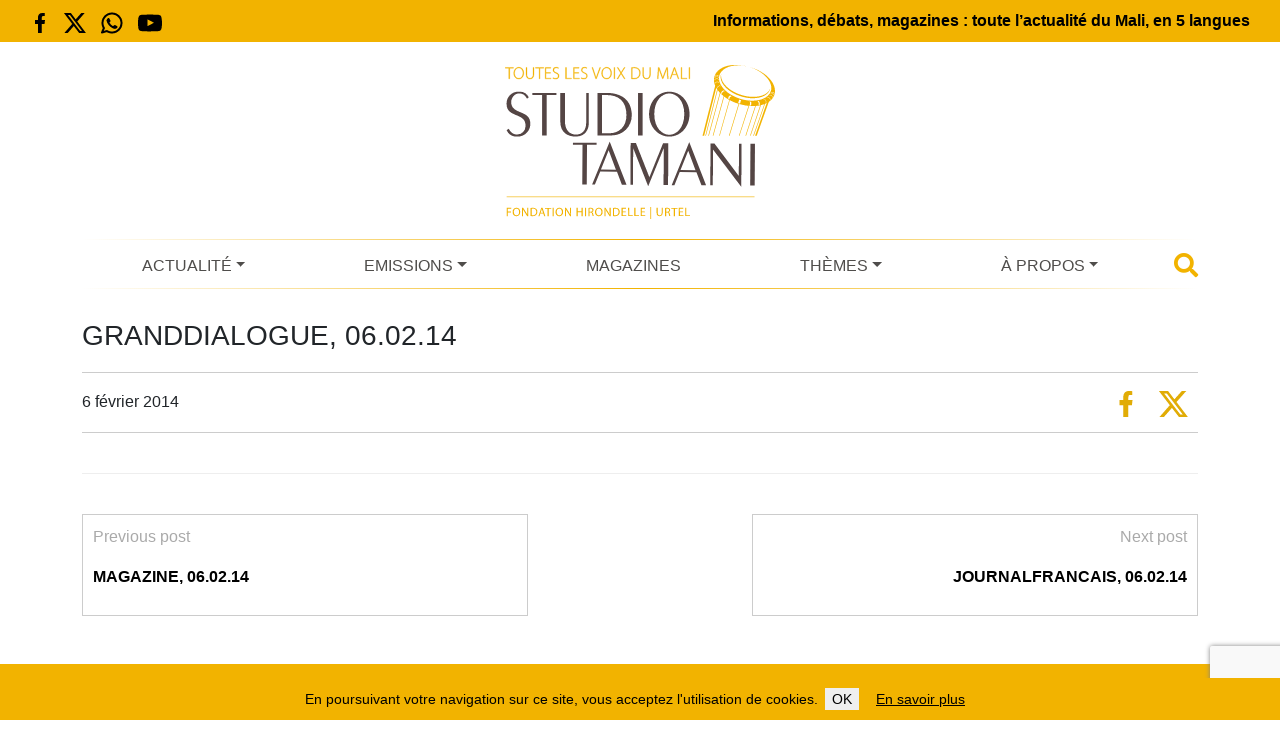

--- FILE ---
content_type: text/html; charset=UTF-8
request_url: https://www.studiotamani.org/podcast/grangdialogue-06-02-14
body_size: 13430
content:
<!DOCTYPE html><html class="no-js" lang="fr-FR"><head><meta charset="UTF-8"><meta name="viewport" content="width=device-width, initial-scale=1.0" ><link rel="profile" href="https://gmpg.org/xfn/11"><meta name="apple-mobile-web-app-status-bar" content="#f2b300"><meta name="theme-color" content="#f2b300"><link rel="manifest" href="/manifest.json"> <script defer src="[data-uri]"></script> <meta name='robots' content='index, follow, max-image-preview:large, max-snippet:-1, max-video-preview:-1' /><title>GRANDDIALOGUE, 06.02.14 - Studio Tamani - Informations, débats, magazines : toute l’actualité du Mali, en 5 langues</title><link rel="canonical" href="https://www.studiotamani.org/podcast/grangdialogue-06-02-14" /><meta property="og:locale" content="fr_FR" /><meta property="og:type" content="article" /><meta property="og:title" content="GRANDDIALOGUE, 06.02.14 - Studio Tamani - Informations, débats, magazines : toute l’actualité du Mali, en 5 langues" /><meta property="og:url" content="https://www.studiotamani.org/podcast/grangdialogue-06-02-14" /><meta property="og:site_name" content="Studio Tamani - Informations, débats, magazines : toute l’actualité du Mali, en 5 langues" /><meta name="twitter:card" content="summary_large_image" /> <script type="application/ld+json" class="yoast-schema-graph">{"@context":"https://schema.org","@graph":[{"@type":"WebPage","@id":"https://www.studiotamani.org/podcast/grangdialogue-06-02-14","url":"https://www.studiotamani.org/podcast/grangdialogue-06-02-14","name":"GRANDDIALOGUE, 06.02.14 - Studio Tamani - Informations, débats, magazines : toute l’actualité du Mali, en 5 langues","isPartOf":{"@id":"https://www.studiotamani.org/#website"},"datePublished":"2014-02-06T15:26:46+00:00","breadcrumb":{"@id":"https://www.studiotamani.org/podcast/grangdialogue-06-02-14#breadcrumb"},"inLanguage":"fr-FR","potentialAction":[{"@type":"ReadAction","target":["https://www.studiotamani.org/podcast/grangdialogue-06-02-14"]}]},{"@type":"BreadcrumbList","@id":"https://www.studiotamani.org/podcast/grangdialogue-06-02-14#breadcrumb","itemListElement":[{"@type":"ListItem","position":1,"name":"Accueil","item":"https://www.studiotamani.org/"},{"@type":"ListItem","position":2,"name":"GRANDDIALOGUE, 06.02.14"}]},{"@type":"WebSite","@id":"https://www.studiotamani.org/#website","url":"https://www.studiotamani.org/","name":"Studio Tamani - Informations, débats, magazines : toute l’actualité du Mali, en 5 langues","description":"Informations, débats, magazines : toute l’actualité du Mali, en 5 langues","potentialAction":[{"@type":"SearchAction","target":{"@type":"EntryPoint","urlTemplate":"https://www.studiotamani.org/?s={search_term_string}"},"query-input":{"@type":"PropertyValueSpecification","valueRequired":true,"valueName":"search_term_string"}}],"inLanguage":"fr-FR"}]}</script> <link rel="alternate" title="oEmbed (JSON)" type="application/json+oembed" href="https://www.studiotamani.org/wp-json/oembed/1.0/embed?url=https%3A%2F%2Fwww.studiotamani.org%2Fpodcast%2Fgrangdialogue-06-02-14" /><link rel="alternate" title="oEmbed (XML)" type="text/xml+oembed" href="https://www.studiotamani.org/wp-json/oembed/1.0/embed?url=https%3A%2F%2Fwww.studiotamani.org%2Fpodcast%2Fgrangdialogue-06-02-14&#038;format=xml" /><style id='wp-img-auto-sizes-contain-inline-css' type='text/css'>img:is([sizes=auto i],[sizes^="auto," i]){contain-intrinsic-size:3000px 1500px}
/*# sourceURL=wp-img-auto-sizes-contain-inline-css */</style><style id='wp-emoji-styles-inline-css' type='text/css'>img.wp-smiley, img.emoji {
		display: inline !important;
		border: none !important;
		box-shadow: none !important;
		height: 1em !important;
		width: 1em !important;
		margin: 0 0.07em !important;
		vertical-align: -0.1em !important;
		background: none !important;
		padding: 0 !important;
	}
/*# sourceURL=wp-emoji-styles-inline-css */</style><link rel='stylesheet' id='wp-block-library-css' href='https://www.studiotamani.org/wp-includes/css/dist/block-library/style.min.css?ver=6.9' type='text/css' media='all' /><style id='classic-theme-styles-inline-css' type='text/css'>/*! This file is auto-generated */
.wp-block-button__link{color:#fff;background-color:#32373c;border-radius:9999px;box-shadow:none;text-decoration:none;padding:calc(.667em + 2px) calc(1.333em + 2px);font-size:1.125em}.wp-block-file__button{background:#32373c;color:#fff;text-decoration:none}
/*# sourceURL=/wp-includes/css/classic-themes.min.css */</style><link rel='stylesheet' id='ultimate_blocks-cgb-style-css-css' href='https://www.studiotamani.org/wp-content/cache/autoptimize/css/autoptimize_single_757f335413571453da6e6da857870f94.css?ver=3.3.5' type='text/css' media='all' /><style id='global-styles-inline-css' type='text/css'>:root{--wp--preset--aspect-ratio--square: 1;--wp--preset--aspect-ratio--4-3: 4/3;--wp--preset--aspect-ratio--3-4: 3/4;--wp--preset--aspect-ratio--3-2: 3/2;--wp--preset--aspect-ratio--2-3: 2/3;--wp--preset--aspect-ratio--16-9: 16/9;--wp--preset--aspect-ratio--9-16: 9/16;--wp--preset--color--black: #000000;--wp--preset--color--cyan-bluish-gray: #abb8c3;--wp--preset--color--white: #ffffff;--wp--preset--color--pale-pink: #f78da7;--wp--preset--color--vivid-red: #cf2e2e;--wp--preset--color--luminous-vivid-orange: #ff6900;--wp--preset--color--luminous-vivid-amber: #fcb900;--wp--preset--color--light-green-cyan: #7bdcb5;--wp--preset--color--vivid-green-cyan: #00d084;--wp--preset--color--pale-cyan-blue: #8ed1fc;--wp--preset--color--vivid-cyan-blue: #0693e3;--wp--preset--color--vivid-purple: #9b51e0;--wp--preset--gradient--vivid-cyan-blue-to-vivid-purple: linear-gradient(135deg,rgb(6,147,227) 0%,rgb(155,81,224) 100%);--wp--preset--gradient--light-green-cyan-to-vivid-green-cyan: linear-gradient(135deg,rgb(122,220,180) 0%,rgb(0,208,130) 100%);--wp--preset--gradient--luminous-vivid-amber-to-luminous-vivid-orange: linear-gradient(135deg,rgb(252,185,0) 0%,rgb(255,105,0) 100%);--wp--preset--gradient--luminous-vivid-orange-to-vivid-red: linear-gradient(135deg,rgb(255,105,0) 0%,rgb(207,46,46) 100%);--wp--preset--gradient--very-light-gray-to-cyan-bluish-gray: linear-gradient(135deg,rgb(238,238,238) 0%,rgb(169,184,195) 100%);--wp--preset--gradient--cool-to-warm-spectrum: linear-gradient(135deg,rgb(74,234,220) 0%,rgb(151,120,209) 20%,rgb(207,42,186) 40%,rgb(238,44,130) 60%,rgb(251,105,98) 80%,rgb(254,248,76) 100%);--wp--preset--gradient--blush-light-purple: linear-gradient(135deg,rgb(255,206,236) 0%,rgb(152,150,240) 100%);--wp--preset--gradient--blush-bordeaux: linear-gradient(135deg,rgb(254,205,165) 0%,rgb(254,45,45) 50%,rgb(107,0,62) 100%);--wp--preset--gradient--luminous-dusk: linear-gradient(135deg,rgb(255,203,112) 0%,rgb(199,81,192) 50%,rgb(65,88,208) 100%);--wp--preset--gradient--pale-ocean: linear-gradient(135deg,rgb(255,245,203) 0%,rgb(182,227,212) 50%,rgb(51,167,181) 100%);--wp--preset--gradient--electric-grass: linear-gradient(135deg,rgb(202,248,128) 0%,rgb(113,206,126) 100%);--wp--preset--gradient--midnight: linear-gradient(135deg,rgb(2,3,129) 0%,rgb(40,116,252) 100%);--wp--preset--font-size--small: 13px;--wp--preset--font-size--medium: 20px;--wp--preset--font-size--large: 36px;--wp--preset--font-size--x-large: 42px;--wp--preset--spacing--20: 0.44rem;--wp--preset--spacing--30: 0.67rem;--wp--preset--spacing--40: 1rem;--wp--preset--spacing--50: 1.5rem;--wp--preset--spacing--60: 2.25rem;--wp--preset--spacing--70: 3.38rem;--wp--preset--spacing--80: 5.06rem;--wp--preset--shadow--natural: 6px 6px 9px rgba(0, 0, 0, 0.2);--wp--preset--shadow--deep: 12px 12px 50px rgba(0, 0, 0, 0.4);--wp--preset--shadow--sharp: 6px 6px 0px rgba(0, 0, 0, 0.2);--wp--preset--shadow--outlined: 6px 6px 0px -3px rgb(255, 255, 255), 6px 6px rgb(0, 0, 0);--wp--preset--shadow--crisp: 6px 6px 0px rgb(0, 0, 0);}:where(.is-layout-flex){gap: 0.5em;}:where(.is-layout-grid){gap: 0.5em;}body .is-layout-flex{display: flex;}.is-layout-flex{flex-wrap: wrap;align-items: center;}.is-layout-flex > :is(*, div){margin: 0;}body .is-layout-grid{display: grid;}.is-layout-grid > :is(*, div){margin: 0;}:where(.wp-block-columns.is-layout-flex){gap: 2em;}:where(.wp-block-columns.is-layout-grid){gap: 2em;}:where(.wp-block-post-template.is-layout-flex){gap: 1.25em;}:where(.wp-block-post-template.is-layout-grid){gap: 1.25em;}.has-black-color{color: var(--wp--preset--color--black) !important;}.has-cyan-bluish-gray-color{color: var(--wp--preset--color--cyan-bluish-gray) !important;}.has-white-color{color: var(--wp--preset--color--white) !important;}.has-pale-pink-color{color: var(--wp--preset--color--pale-pink) !important;}.has-vivid-red-color{color: var(--wp--preset--color--vivid-red) !important;}.has-luminous-vivid-orange-color{color: var(--wp--preset--color--luminous-vivid-orange) !important;}.has-luminous-vivid-amber-color{color: var(--wp--preset--color--luminous-vivid-amber) !important;}.has-light-green-cyan-color{color: var(--wp--preset--color--light-green-cyan) !important;}.has-vivid-green-cyan-color{color: var(--wp--preset--color--vivid-green-cyan) !important;}.has-pale-cyan-blue-color{color: var(--wp--preset--color--pale-cyan-blue) !important;}.has-vivid-cyan-blue-color{color: var(--wp--preset--color--vivid-cyan-blue) !important;}.has-vivid-purple-color{color: var(--wp--preset--color--vivid-purple) !important;}.has-black-background-color{background-color: var(--wp--preset--color--black) !important;}.has-cyan-bluish-gray-background-color{background-color: var(--wp--preset--color--cyan-bluish-gray) !important;}.has-white-background-color{background-color: var(--wp--preset--color--white) !important;}.has-pale-pink-background-color{background-color: var(--wp--preset--color--pale-pink) !important;}.has-vivid-red-background-color{background-color: var(--wp--preset--color--vivid-red) !important;}.has-luminous-vivid-orange-background-color{background-color: var(--wp--preset--color--luminous-vivid-orange) !important;}.has-luminous-vivid-amber-background-color{background-color: var(--wp--preset--color--luminous-vivid-amber) !important;}.has-light-green-cyan-background-color{background-color: var(--wp--preset--color--light-green-cyan) !important;}.has-vivid-green-cyan-background-color{background-color: var(--wp--preset--color--vivid-green-cyan) !important;}.has-pale-cyan-blue-background-color{background-color: var(--wp--preset--color--pale-cyan-blue) !important;}.has-vivid-cyan-blue-background-color{background-color: var(--wp--preset--color--vivid-cyan-blue) !important;}.has-vivid-purple-background-color{background-color: var(--wp--preset--color--vivid-purple) !important;}.has-black-border-color{border-color: var(--wp--preset--color--black) !important;}.has-cyan-bluish-gray-border-color{border-color: var(--wp--preset--color--cyan-bluish-gray) !important;}.has-white-border-color{border-color: var(--wp--preset--color--white) !important;}.has-pale-pink-border-color{border-color: var(--wp--preset--color--pale-pink) !important;}.has-vivid-red-border-color{border-color: var(--wp--preset--color--vivid-red) !important;}.has-luminous-vivid-orange-border-color{border-color: var(--wp--preset--color--luminous-vivid-orange) !important;}.has-luminous-vivid-amber-border-color{border-color: var(--wp--preset--color--luminous-vivid-amber) !important;}.has-light-green-cyan-border-color{border-color: var(--wp--preset--color--light-green-cyan) !important;}.has-vivid-green-cyan-border-color{border-color: var(--wp--preset--color--vivid-green-cyan) !important;}.has-pale-cyan-blue-border-color{border-color: var(--wp--preset--color--pale-cyan-blue) !important;}.has-vivid-cyan-blue-border-color{border-color: var(--wp--preset--color--vivid-cyan-blue) !important;}.has-vivid-purple-border-color{border-color: var(--wp--preset--color--vivid-purple) !important;}.has-vivid-cyan-blue-to-vivid-purple-gradient-background{background: var(--wp--preset--gradient--vivid-cyan-blue-to-vivid-purple) !important;}.has-light-green-cyan-to-vivid-green-cyan-gradient-background{background: var(--wp--preset--gradient--light-green-cyan-to-vivid-green-cyan) !important;}.has-luminous-vivid-amber-to-luminous-vivid-orange-gradient-background{background: var(--wp--preset--gradient--luminous-vivid-amber-to-luminous-vivid-orange) !important;}.has-luminous-vivid-orange-to-vivid-red-gradient-background{background: var(--wp--preset--gradient--luminous-vivid-orange-to-vivid-red) !important;}.has-very-light-gray-to-cyan-bluish-gray-gradient-background{background: var(--wp--preset--gradient--very-light-gray-to-cyan-bluish-gray) !important;}.has-cool-to-warm-spectrum-gradient-background{background: var(--wp--preset--gradient--cool-to-warm-spectrum) !important;}.has-blush-light-purple-gradient-background{background: var(--wp--preset--gradient--blush-light-purple) !important;}.has-blush-bordeaux-gradient-background{background: var(--wp--preset--gradient--blush-bordeaux) !important;}.has-luminous-dusk-gradient-background{background: var(--wp--preset--gradient--luminous-dusk) !important;}.has-pale-ocean-gradient-background{background: var(--wp--preset--gradient--pale-ocean) !important;}.has-electric-grass-gradient-background{background: var(--wp--preset--gradient--electric-grass) !important;}.has-midnight-gradient-background{background: var(--wp--preset--gradient--midnight) !important;}.has-small-font-size{font-size: var(--wp--preset--font-size--small) !important;}.has-medium-font-size{font-size: var(--wp--preset--font-size--medium) !important;}.has-large-font-size{font-size: var(--wp--preset--font-size--large) !important;}.has-x-large-font-size{font-size: var(--wp--preset--font-size--x-large) !important;}
:where(.wp-block-post-template.is-layout-flex){gap: 1.25em;}:where(.wp-block-post-template.is-layout-grid){gap: 1.25em;}
:where(.wp-block-term-template.is-layout-flex){gap: 1.25em;}:where(.wp-block-term-template.is-layout-grid){gap: 1.25em;}
:where(.wp-block-columns.is-layout-flex){gap: 2em;}:where(.wp-block-columns.is-layout-grid){gap: 2em;}
:root :where(.wp-block-pullquote){font-size: 1.5em;line-height: 1.6;}
/*# sourceURL=global-styles-inline-css */</style><link rel='stylesheet' id='contact-form-7-css' href='https://www.studiotamani.org/wp-content/cache/autoptimize/css/autoptimize_single_3fd2afa98866679439097f4ab102fe0a.css?ver=6.0.6' type='text/css' media='all' /><link rel='stylesheet' id='ub-extension-style-css-css' href='https://www.studiotamani.org/wp-content/cache/autoptimize/css/autoptimize_single_b060b95f3c5cfd04f0558a88351b5c65.css?ver=6.9' type='text/css' media='all' /><link rel='stylesheet' id='bootstrap-css' href='https://www.studiotamani.org/wp-content/themes/studiotamani/assets/bootstrap/css/bootstrap.min.css?ver=5.0.2' type='text/css' media='all' /><link rel='stylesheet' id='theme-common-css' href='https://www.studiotamani.org/wp-content/cache/autoptimize/css/autoptimize_single_d43e9c12700de80b13ec871f3d81af09.css?ver=1769742322' type='text/css' media='all' /><link rel='stylesheet' id='theme-article-css' href='https://www.studiotamani.org/wp-content/cache/autoptimize/css/autoptimize_single_e879f13b5b197d89997e0915dc702e5f.css?ver=1769742322' type='text/css' media='all' /> <script type="text/javascript" src="https://www.studiotamani.org/wp-includes/js/jquery/jquery.min.js?ver=3.7.1" id="jquery-core-js"></script> <script defer type="text/javascript" src="https://www.studiotamani.org/wp-includes/js/jquery/jquery-migrate.min.js?ver=3.4.1" id="jquery-migrate-js"></script> <script defer type="text/javascript" src="https://www.studiotamani.org/wp-content/cache/autoptimize/js/autoptimize_single_4d2c30e5313c1b0ba0b5ef54907f0bfe.js?ver=1769742322" id="theme-js"></script> <link rel="https://api.w.org/" href="https://www.studiotamani.org/wp-json/" /><link rel="EditURI" type="application/rsd+xml" title="RSD" href="https://www.studiotamani.org/xmlrpc.php?rsd" /><meta name="generator" content="WordPress 6.9" /><link rel='shortlink' href='https://www.studiotamani.org/?p=100869' /><link rel="icon" href="https://www.studiotamani.org/wp-content/uploads/2022/04/cropped-studio-tamani-ico-1-32x32.png" sizes="32x32" /><link rel="icon" href="https://www.studiotamani.org/wp-content/uploads/2022/04/cropped-studio-tamani-ico-1-192x192.png" sizes="192x192" /><link rel="apple-touch-icon" href="https://www.studiotamani.org/wp-content/uploads/2022/04/cropped-studio-tamani-ico-1-180x180.png" /><meta name="msapplication-TileImage" content="https://www.studiotamani.org/wp-content/uploads/2022/04/cropped-studio-tamani-ico-1-270x270.png" /></head><body class="wp-singular fh_podcast-template-default single single-fh_podcast postid-100869 wp-theme-studiotamani"><div class="topBanner"><div class="row"><div class="col-12 col-md-3"><div class="socialIconsContainer"> <a target="_blank" href="https://www.facebook.com/StudioTamani/" class="socialIcon socialIcon--facebook float-start"> <svg viewBox="-5 0 20 20" version="1.1" xmlns="http://www.w3.org/2000/svg" xmlns:xlink="http://www.w3.org/1999/xlink" fill="#000000"><g id="SVGRepo_bgCarrier" stroke-width="0"></g><g id="SVGRepo_tracerCarrier" stroke-linecap="round" stroke-linejoin="round"></g><g id="SVGRepo_iconCarrier"> <desc>Created with Sketch.</desc> <defs> </defs> <g id="Page-1" stroke="none" stroke-width="1" fill="none" fill-rule="evenodd"> <g id="Dribbble-Light-Preview" transform="translate(-385.000000, -7399.000000)" fill="#000000"> <g id="icons" transform="translate(56.000000, 160.000000)"> <path d="M335.821282,7259 L335.821282,7250 L338.553693,7250 L339,7246 L335.821282,7246 L335.821282,7244.052 C335.821282,7243.022 335.847593,7242 337.286884,7242 L338.744689,7242 L338.744689,7239.14 C338.744689,7239.097 337.492497,7239 336.225687,7239 C333.580004,7239 331.923407,7240.657 331.923407,7243.7 L331.923407,7246 L329,7246 L329,7250 L331.923407,7250 L331.923407,7259 L335.821282,7259 Z" id="facebook-[#176]"> </path> </g> </g> </g> </g></svg> </a> <a target="_blank" href="https://twitter.com/StudioTamani" class="socialIcon socialIcon--x float-start"> <svg width="300" height="271" viewBox="0 0 300 271" xmlns="http://www.w3.org/2000/svg"> <path d="m236 0h46l-101 115 118 156h-92.6l-72.5-94.8-83 94.8h-46l107-123-113-148h94.9l65.5 86.6zm-16.1 244h25.5l-165-218h-27.4z"/> </svg> </a> <a href="/59835-ecoutez-les-programmes-de-studio-tamani-sur-l-application-whatsapp" class="socialIcon socialIcon--whatsapp float-start"> <svg viewBox="0 0 24 24" fill="none" xmlns="http://www.w3.org/2000/svg"><g id="SVGRepo_bgCarrier" stroke-width="0"></g><g id="SVGRepo_tracerCarrier" stroke-linecap="round" stroke-linejoin="round"></g><g id="SVGRepo_iconCarrier"> <path fill-rule="evenodd" clip-rule="evenodd" d="M3.50002 12C3.50002 7.30558 7.3056 3.5 12 3.5C16.6944 3.5 20.5 7.30558 20.5 12C20.5 16.6944 16.6944 20.5 12 20.5C10.3278 20.5 8.77127 20.0182 7.45798 19.1861C7.21357 19.0313 6.91408 18.9899 6.63684 19.0726L3.75769 19.9319L4.84173 17.3953C4.96986 17.0955 4.94379 16.7521 4.77187 16.4751C3.9657 15.176 3.50002 13.6439 3.50002 12ZM12 1.5C6.20103 1.5 1.50002 6.20101 1.50002 12C1.50002 13.8381 1.97316 15.5683 2.80465 17.0727L1.08047 21.107C0.928048 21.4637 0.99561 21.8763 1.25382 22.1657C1.51203 22.4552 1.91432 22.5692 2.28599 22.4582L6.78541 21.1155C8.32245 21.9965 10.1037 22.5 12 22.5C17.799 22.5 22.5 17.799 22.5 12C22.5 6.20101 17.799 1.5 12 1.5ZM14.2925 14.1824L12.9783 15.1081C12.3628 14.7575 11.6823 14.2681 10.9997 13.5855C10.2901 12.8759 9.76402 12.1433 9.37612 11.4713L10.2113 10.7624C10.5697 10.4582 10.6678 9.94533 10.447 9.53028L9.38284 7.53028C9.23954 7.26097 8.98116 7.0718 8.68115 7.01654C8.38113 6.96129 8.07231 7.046 7.84247 7.24659L7.52696 7.52195C6.76823 8.18414 6.3195 9.2723 6.69141 10.3741C7.07698 11.5163 7.89983 13.314 9.58552 14.9997C11.3991 16.8133 13.2413 17.5275 14.3186 17.8049C15.1866 18.0283 16.008 17.7288 16.5868 17.2572L17.1783 16.7752C17.4313 16.5691 17.5678 16.2524 17.544 15.9269C17.5201 15.6014 17.3389 15.308 17.0585 15.1409L15.3802 14.1409C15.0412 13.939 14.6152 13.9552 14.2925 14.1824Z" fill="#000000"></path> </g></svg> </a> <a target="_blank" href="https://www.youtube.com/user/studiotamani" class="socialIcon socialIcon--youtube float-start"> <svg viewBox="0 -3 20 20" version="1.1" xmlns="http://www.w3.org/2000/svg" xmlns:xlink="http://www.w3.org/1999/xlink" fill="#000000"><g id="SVGRepo_bgCarrier" stroke-width="0"></g><g id="SVGRepo_tracerCarrier" stroke-linecap="round" stroke-linejoin="round"></g><g id="SVGRepo_iconCarrier"> <desc>Created with Sketch.</desc> <defs> </defs> <g id="Page-1" stroke="none" stroke-width="1" fill="none" fill-rule="evenodd"> <g id="Dribbble-Light-Preview" transform="translate(-300.000000, -7442.000000)" fill="#000000"> <g id="icons" transform="translate(56.000000, 160.000000)"> <path d="M251.988432,7291.58588 L251.988432,7285.97425 C253.980638,7286.91168 255.523602,7287.8172 257.348463,7288.79353 C255.843351,7289.62824 253.980638,7290.56468 251.988432,7291.58588 M263.090998,7283.18289 C262.747343,7282.73013 262.161634,7282.37809 261.538073,7282.26141 C259.705243,7281.91336 248.270974,7281.91237 246.439141,7282.26141 C245.939097,7282.35515 245.493839,7282.58153 245.111335,7282.93357 C243.49964,7284.42947 244.004664,7292.45151 244.393145,7293.75096 C244.556505,7294.31342 244.767679,7294.71931 245.033639,7294.98558 C245.376298,7295.33761 245.845463,7295.57995 246.384355,7295.68865 C247.893451,7296.0008 255.668037,7296.17532 261.506198,7295.73552 C262.044094,7295.64178 262.520231,7295.39147 262.895762,7295.02447 C264.385932,7293.53455 264.28433,7285.06174 263.090998,7283.18289" id="youtube-[#168]"> </path> </g> </g> </g> </g></svg> </a></div></div><div class="col-12 col-md-9 text-end topBanner-text"> Informations, débats, magazines : toute l’actualité du Mali, en 5 langues</div></div></div><header class="header pt-2" role="banner"><div class="headerContent container-fluid container-lg"><div class="text-center"> <a href="https://www.studiotamani.org" class="siteLogoLink"> <img class="siteLogo img-fluid" src="https://www.studiotamani.org/wp-content/themes/studiotamani/assets/image/logo.svg" alt="Studio Tamani - Informations, débats, magazines : toute l’actualité du Mali, en 5 langues" /> </a></div><div class="row"><div class="col-12 mt-4 mt-lg-0"><div class="primaryNavbarContainer"><div class="primaryNavbarContent"><div class="d-none stickyLogoContainer"> <a href="https://www.studiotamani.org" class="stickySiteLogoLink"> <img class="stickySiteLogo img-fluid" src="https://www.studiotamani.org/wp-content/themes/studiotamani/assets/image/logo.svg" alt="Studio Tamani - Informations, débats, magazines : toute l’actualité du Mali, en 5 langues" /> </a></div><div class="d-none stickyMenuTooglerContainer" data-bs-toggle="collapse" data-bs-target="#main-menu"> <i class="fas fa-bars"></i></div><div class="d-lg-flex justify-content-center justify-content-md-between navbarContainer"><div class="d-flex d-lg-none justify-content-between"><div class="navbar-toggler text-center" type="button" data-bs-toggle="collapse" data-bs-target="#main-menu" aria-controls="main-menu" aria-expanded="false" aria-label="Toggle navigation"> <i class="fas fa-bars"></i></div><div class="navbar-toggler js-showSearchOverlay"> <i class="fas fa-search"></i></div></div><nav class="navbar navbar-expand-lg navbar-light bg-light primaryNavbar"><div class="collapse navbar-collapse" id="main-menu"><ul id="menu-menu-principal" class="navbar-nav me-auto mb-2 mb-md-0 "><li  id="menu-item-192464" class="menu-item menu-item-type-custom menu-item-object-custom menu-item-has-children dropdown nav-item nav-item-192464"><a href="#" class="nav-link  dropdown-toggle" daaaata-bs-toggle="dropdown" aaaria-haspopup="true" aaaria-expanded="false">Actualité</a><span class="d-block d-sm-none dropdown-toggle dropdown-toggle-xs" data-bs-toggle="dropdown" aria-haspopup="true" aria-expanded="false"></span><ul class="dropdown-menu  depth_0"><li  id="menu-item-17" class="menu-item menu-item-type-taxonomy menu-item-object-category nav-item nav-item-17"><a href="https://www.studiotamani.org/journaux" class="dropdown-item ">Journaux</a></li><li  id="menu-item-192561" class="menu-item menu-item-type-taxonomy menu-item-object-category nav-item nav-item-192561"><a href="https://www.studiotamani.org/echos-des-regions" class="dropdown-item ">Échos des régions</a></li></ul></li><li  id="menu-item-192465" class="menu-item menu-item-type-custom menu-item-object-custom menu-item-has-children dropdown nav-item nav-item-192465"><a href="#" class="nav-link  dropdown-toggle" daaaata-bs-toggle="dropdown" aaaria-haspopup="true" aaaria-expanded="false">Emissions</a><span class="d-block d-sm-none dropdown-toggle dropdown-toggle-xs" data-bs-toggle="dropdown" aria-haspopup="true" aria-expanded="false"></span><ul class="dropdown-menu  depth_0"><li  id="menu-item-16" class="menu-item menu-item-type-taxonomy menu-item-object-category nav-item nav-item-16"><a href="https://www.studiotamani.org/grands-dialogues" class="dropdown-item ">Grands dialogues</a></li><li  id="menu-item-192235" class="menu-item menu-item-type-taxonomy menu-item-object-category nav-item nav-item-192235"><a href="https://www.studiotamani.org/club-de-tamani" class="dropdown-item ">Club de Tamani</a></li><li  id="menu-item-173767" class="menu-item menu-item-type-taxonomy menu-item-object-category nav-item nav-item-173767"><a href="https://www.studiotamani.org/fabu-direne" class="dropdown-item ">Fabu dirène</a></li></ul></li><li  id="menu-item-18" class="menu-item menu-item-type-taxonomy menu-item-object-category nav-item nav-item-18"><a href="https://www.studiotamani.org/magazines" class="nav-link ">Magazines</a></li><li  id="menu-item-19" class="menu-item menu-item-type-taxonomy menu-item-object-category menu-item-has-children dropdown nav-item nav-item-19"><a href="https://www.studiotamani.org/themes" class="nav-link  dropdown-toggle" daaaata-bs-toggle="dropdown" aaaria-haspopup="true" aaaria-expanded="false">Thèmes</a><span class="d-block d-sm-none dropdown-toggle dropdown-toggle-xs" data-bs-toggle="dropdown" aria-haspopup="true" aria-expanded="false"></span><ul class="dropdown-menu  depth_0"><li  id="menu-item-25" class="menu-item menu-item-type-taxonomy menu-item-object-category nav-item nav-item-25"><a href="https://www.studiotamani.org/themes/politique" class="dropdown-item ">Politique</a></li><li  id="menu-item-26" class="menu-item menu-item-type-taxonomy menu-item-object-category nav-item nav-item-26"><a href="https://www.studiotamani.org/themes/societe" class="dropdown-item ">Société</a></li><li  id="menu-item-23" class="menu-item menu-item-type-taxonomy menu-item-object-category nav-item nav-item-23"><a href="https://www.studiotamani.org/themes/economie" class="dropdown-item ">Economie</a></li><li  id="menu-item-27" class="menu-item menu-item-type-taxonomy menu-item-object-category nav-item nav-item-27"><a href="https://www.studiotamani.org/themes/sports" class="dropdown-item ">Sports</a></li><li  id="menu-item-22" class="menu-item menu-item-type-taxonomy menu-item-object-category nav-item nav-item-22"><a href="https://www.studiotamani.org/themes/culture" class="dropdown-item ">Culture</a></li><li  id="menu-item-14" class="menu-item menu-item-type-taxonomy menu-item-object-category nav-item nav-item-14"><a href="https://www.studiotamani.org/jeunes" class="dropdown-item ">Jeunes</a></li><li  id="menu-item-24" class="menu-item menu-item-type-taxonomy menu-item-object-category nav-item nav-item-24"><a href="https://www.studiotamani.org/themes/elections" class="dropdown-item ">Elections</a></li><li  id="menu-item-28" class="menu-item menu-item-type-taxonomy menu-item-object-category nav-item nav-item-28"><a href="https://www.studiotamani.org/themes/breves" class="dropdown-item ">En bref</a></li><li  id="menu-item-21" class="menu-item menu-item-type-taxonomy menu-item-object-category nav-item nav-item-21"><a href="https://www.studiotamani.org/themes/fact-checking" class="dropdown-item ">Fact-Checking</a></li><li  id="menu-item-20" class="menu-item menu-item-type-taxonomy menu-item-object-category nav-item nav-item-20"><a href="https://www.studiotamani.org/themes/actu-covid" class="dropdown-item ">Actu COVID</a></li></ul></li><li  id="menu-item-29945" class="menu-item menu-item-type-post_type menu-item-object-page menu-item-has-children dropdown nav-item nav-item-29945"><a href="https://www.studiotamani.org/a-propos" class="nav-link  dropdown-toggle" daaaata-bs-toggle="dropdown" aaaria-haspopup="true" aaaria-expanded="false">À Propos</a><span class="d-block d-sm-none dropdown-toggle dropdown-toggle-xs" data-bs-toggle="dropdown" aria-haspopup="true" aria-expanded="false"></span><ul class="dropdown-menu  depth_0"><li  id="menu-item-29755" class="menu-item menu-item-type-post_type menu-item-object-page nav-item nav-item-29755"><a href="https://www.studiotamani.org/a-propos/grille-des-programmes" class="dropdown-item ">Programme</a></li><li  id="menu-item-29759" class="menu-item menu-item-type-post_type menu-item-object-page nav-item nav-item-29759"><a href="https://www.studiotamani.org/a-propos/radios-partenaires" class="dropdown-item ">Réseau</a></li><li  id="menu-item-174613" class="menu-item menu-item-type-post_type menu-item-object-page nav-item nav-item-174613"><a href="https://www.studiotamani.org/contact" class="dropdown-item ">Contact</a></li></ul></li></ul></div></nav><div class="headerBarSearch js-showSearchOverlay d-none d-lg-block ms-3"> <i class="fas fa-search"></i></div></div></div></div></div></div></div></header><div class="SiteHeader-search js-siteOverlay"><div class="SiteHeader-searchContent"><div class="Title Title--overlay SiteHeader-searchTitle"><span class="Title-content">Recherche</span></div> <button class="SiteHeader-searchCloseButton js-hideSearchOverlay">&times;</button><div class="SiteHeader-searchFormContainer"><form method="get" action="https://www.studiotamani.org/" class="SiteHeader-searchForm"> <input type="text" name="s" class="SiteHeader-searchField SiteHeader-searchQueryField js-searchQueryField" placeholder="Saisissez votre recherche" /> <button type="submit" class="SiteHeader-searchField SiteHeader-searchSubmitButton"><span class="fa fa-search"></span></button></form></div></div></div><div class="container-fluid container-xl contentContainer mb-4"><main id="site-content" role="main"><div class="articlePageContent"><article class="article post-100869 fh_podcast type-fh_podcast status-publish hentry fh_podcast_category-debats" id="post-100869"><header class="entry-header  header-footer-group"><div class="entry-header-inner section-inner medium"><h1 class="articleTitle">GRANDDIALOGUE, 06.02.14</h1><div class="articleMetas"> <span class="articleMeta articleMeta--date float-start"> <time datetime="2014-02-06T16:26:46+00:00">6 février 2014</time> </span><div class="articleMetas-socialLinksContainer float-end"><ul class="articleMetas-socialLinks"><li class="articleMetas-socialLink"><a href="http://www.facebook.com/sharer/sharer.php?u=https://www.studiotamani.org/podcast/grangdialogue-06-02-14" target="_blank"> <svg viewBox="-5 0 20 20" version="1.1" xmlns="http://www.w3.org/2000/svg" xmlns:xlink="http://www.w3.org/1999/xlink" fill="#000000"><g id="SVGRepo_bgCarrier" stroke-width="0"></g><g id="SVGRepo_tracerCarrier" stroke-linecap="round" stroke-linejoin="round"></g><g id="SVGRepo_iconCarrier"> <desc>Created with Sketch.</desc> <defs> </defs> <g id="Page-1" stroke="none" stroke-width="1" fill="none" fill-rule="evenodd"> <g id="Dribbble-Light-Preview" transform="translate(-385.000000, -7399.000000)" fill="#000000"> <g id="icons" transform="translate(56.000000, 160.000000)"> <path d="M335.821282,7259 L335.821282,7250 L338.553693,7250 L339,7246 L335.821282,7246 L335.821282,7244.052 C335.821282,7243.022 335.847593,7242 337.286884,7242 L338.744689,7242 L338.744689,7239.14 C338.744689,7239.097 337.492497,7239 336.225687,7239 C333.580004,7239 331.923407,7240.657 331.923407,7243.7 L331.923407,7246 L329,7246 L329,7250 L331.923407,7250 L331.923407,7259 L335.821282,7259 Z" id="facebook-[#176]"> </path> </g> </g> </g> </g></svg> </a></li><li class="articleMetas-socialLink"><a href="https://twitter.com/intent/tweet?text=GRANDDIALOGUE%2C+06.02.14&url=https://www.studiotamani.org/podcast/grangdialogue-06-02-14" target="_blank"> <svg width="300" height="271" viewBox="0 0 300 271" xmlns="http://www.w3.org/2000/svg"> <path d="m236 0h46l-101 115 118 156h-92.6l-72.5-94.8-83 94.8h-46l107-123-113-148h94.9l65.5 86.6zm-16.1 244h25.5l-165-218h-27.4z"/> </svg> </a></li></ul></div></div></div></header><div class="articleText"></div></article><nav class="pagination pagination--comments" role="navigation"><div class="pagination__items"><div class="nav-previous"><a href="https://www.studiotamani.org/podcast/magazine-06-02-14" rel="prev"><p class="meta-nav">Previous post</p><p class="post-title">MAGAZINE, 06.02.14</p></a></div><div class="nav-next"><a href="https://www.studiotamani.org/podcast/journalfrancais-06-02-14" rel="next"><p class="meta-nav">Next post</p><p class="post-title">JOURNALFRANCAIS, 06.02.14</p></a></div></div></nav></div></main></div><div class="newsletterBanner mt-5"><div class="container-fluid container-xl"><div class="row"><div class="col-md-8"><div class="newsletterBanner-mainText">Suivez l'actualité du Mali, du Sahel, et nos activités :</div><div class="newsletterBanner-secondaryText">Abonnez-vous à nos newsletters thématiques</div></div><div class="col-md-4"><div class="newsletterBanner-button" data-bs-toggle="modal" data-bs-target="#FHNewsletterBannerModal">M'inscrire à la newsletter</div></div></div></div></div><div id="FHNewsletterBannerModal" class="modal fade"><div class="modal-dialog"><div class="modal-content"><div class="modal-header"><h3 class="modal-title">M'inscrire à la newsletter</h3> <button type="button" class="btn-close" data-bs-dismiss="modal" aria-hidden="true"></button></div><div class="modal-body"><div id="mc_embed_signup"><form action="//hirondelle.us5.list-manage.com/subscribe/post?u=e0b64608978cd0b1c6059b470&amp;id=fdc814d422" method="post" id="mc-embedded-subscribe-form" name="mc-embedded-subscribe-form" class="validate" target="_blank" novalidate> <input type="hidden" value="Français" name="MMERGE20" id="mce-MMERGE20"><div id="mc_embed_signup_scroll"><div class="mc-field-group"> <input type="text" value="" placeholder="Prénom *" name="FNAME" class="required" id="mce-FNAME"></div><div class="mc-field-group"> <input type="text" value="" placeholder="Nom *" name="LNAME" class="required" id="mce-LNAME"></div><div class="mc-field-group"> <input type="email" value="" placeholder="Courriel *" name="EMAIL" class="required email" id="mce-EMAIL"></div><div class="mc-field-group"> <input type="text" value="" placeholder="Organisation (facultatif)" name="MMERGE5" class="" id="mce-MMERGE5"></div><div class="mc-field-group input-group input-group--newsletters"> <input type="text" value="" id="newsletterchoices" name="newsletterchoices" class="required newsletterchoices" style="position:absolute;left:-50000px;"> <strong>Newsletters <span class="asterisk">*</span></strong><ul style="margin-left:0;"><li><input type="checkbox" value="1" name="group[17625][16]" id="mce-group[17625]-17625-2"><label for="mce-group[17625]-17625-2">Newsletter Sahel</label></li><li><input type="checkbox" value="1" name="group[17625][1]" id="mce-group[17625]-17625-0"><label for="mce-group[17625]-17625-0">Newsletter Fondation Hirondelle</label></li><li><input type="checkbox" value="2" name="group[17625][2]" id="mce-group[17625]-17625-1"><label for="mce-group[17625]-17625-1">Newsletter Justice Info</label></li></ul></div><div id="mce-responses" class="clear"><div class="response" id="mce-error-response" style="display:none"></div><div class="response" id="mce-success-response" style="display:none"></div></div><div style="position: absolute; left: -5000px;" aria-hidden="true"><input type="text" name="b_e0b64608978cd0b1c6059b470_fdc814d422" tabindex="-1" value=""></div><div class="clear"><input type="submit" value="Soumettre" name="subscribe" id="mc-embedded-subscribe" class="button"></div></div></form></div></div></div></div></div> <script defer src="[data-uri]"></script> <script defer type='text/javascript' src='https://www.studiotamani.org/wp-content/cache/autoptimize/js/autoptimize_single_7612f34597c829ff8a00afef0b447e48.js'></script>  <script defer src="[data-uri]"></script> <div id="back-to-top" class="back-to-top"> <i class="fa fa-angle-up fa-2x"></i></div><footer class="footer"><div class="container-fluid container-xl"><div class="row"><div class="col-md-6 footerText d-flex align-items-center justify-content-center flex-column"><div class="mb-3 text-center"> Studio Tamani est un média certifié par la <a href="https://www.jti-app.com/report/nBb278LXKQeXgraN" target="_blank" style="color:#fff;"><u>Journalism Trust Initiative</u></a></div> <a class="d-flex align-items-center justify-content-center" href="https://www.jti-app.com/report/nBb278LXKQeXgraN" target="_blank"> <img src="https://www.studiotamani.org/wp-content/themes/studiotamani/assets/image/logos_footer/logo-jti-footer.png" alt="Certifié par la Journalism Trust Initiative" style="height:100px;" /> </a></div><div class="col-md-6 mt-4 mt-md-0 footerText d-flex align-items-center justify-content-center flex-column"><div class="mb-3 text-center"> Un média de la</div> <a class="d-flex align-items-center justify-content-center" href="https://www.hirondelle.org" target="_blank"> <img src="https://www.studiotamani.org/wp-content/themes/studiotamani/assets/image/logos_footer/Logo_Fondation_Hirondelle_2017_-_Blanc.png" alt="Fondation Hirondelle" style="height:100px;" /> </a></div></div></div><div class="container-fluid mt-5"><div class="text-center"><div class="footerTitle" style="display:inline-block;">Ils nous soutiennent</div></div><div class="footerPartners"> <a href="https://www.eeas.europa.eu/delegations/mali_fr" target="_blank" class="footerPartner"><img class="footerPartnerLogo" src="https://www.studiotamani.org/wp-content/themes/studiotamani/assets/image/logos_footer/logo-ue-new.png" title="Délégation de l’Union européenne en République du Mali" alt="Délégation de l’Union européenne en République du Mali" loading="lazy" /></a> <a href="https://www.eda.admin.ch/eda/fr/home.html" target="_blank" class="footerPartner"><img class="footerPartnerLogo" src="https://www.studiotamani.org/wp-content/themes/studiotamani/assets/image/logos_footer/logo-ddc.png" title="Direction du développement et de la coopération DDC - Confédération Suisse" alt="Direction du développement et de la coopération DDC - Confédération Suisse" loading="lazy" /></a> <a href="https://www.ukaiddirect.org/" target="_blank" class="footerPartner"><img class="footerPartnerLogo" src="https://www.studiotamani.org/wp-content/themes/studiotamani/assets/image/logos_footer/UK-aid-1.png" title="UK aid" alt="UK aid" /></a> <a href="https://www.cooperacionespanola.es/" target="_blank" class="footerPartner"><img class="footerPartnerLogo" src="https://www.studiotamani.org/wp-content/themes/studiotamani/assets/image/logos_footer/logo-cooperacionespanola.png" title="Ambassade d’Espagne" alt="Ambassade d’Espagne" /></a> <a href="https://mzv.gov.cz/jnp/en/index.html" target="_blank" class="footerPartner"><img class="footerPartnerLogo" src="https://www.studiotamani.org/wp-content/themes/studiotamani/assets/image/logos_footer/logo-tcheque.jpg" title="Ministère des Affaires étrangères de la République Tchèque" alt="Ministère des Affaires étrangères de la République Tchèque" /></a></div></div></div></footer><div class="copyrightFooter"><div class="container-fluid d-block d-md-flex justify-content-between"><div> Copyright 2026 <a href="http://www.hirondelle.org" target="_blank">Fondation Hirondelle</a></div><div> <a href="/mentions-legales">Mentions légales</a> | <a href="/protection-des-donnees">Protection des données</a></div></div></div> <script type="speculationrules">{"prefetch":[{"source":"document","where":{"and":[{"href_matches":"/*"},{"not":{"href_matches":["/wp-*.php","/wp-admin/*","/wp-content/uploads/*","/wp-content/*","/wp-content/plugins/*","/wp-content/themes/studiotamani/*","/*\\?(.+)"]}},{"not":{"selector_matches":"a[rel~=\"nofollow\"]"}},{"not":{"selector_matches":".no-prefetch, .no-prefetch a"}}]},"eagerness":"conservative"}]}</script> <script defer src="[data-uri]"></script><script type="text/javascript" src="https://www.studiotamani.org/wp-includes/js/dist/hooks.min.js?ver=dd5603f07f9220ed27f1" id="wp-hooks-js"></script> <script type="text/javascript" src="https://www.studiotamani.org/wp-includes/js/dist/i18n.min.js?ver=c26c3dc7bed366793375" id="wp-i18n-js"></script> <script defer id="wp-i18n-js-after" src="[data-uri]"></script> <script defer type="text/javascript" src="https://www.studiotamani.org/wp-content/cache/autoptimize/js/autoptimize_single_96e7dc3f0e8559e4a3f3ca40b17ab9c3.js?ver=6.0.6" id="swv-js"></script> <script defer id="contact-form-7-js-translations" src="[data-uri]"></script> <script defer id="contact-form-7-js-before" src="[data-uri]"></script> <script defer type="text/javascript" src="https://www.studiotamani.org/wp-content/cache/autoptimize/js/autoptimize_single_2912c657d0592cc532dff73d0d2ce7bb.js?ver=6.0.6" id="contact-form-7-js"></script> <script defer type="text/javascript" src="https://www.studiotamani.org/wp-content/themes/studiotamani/assets/bootstrap/js/bootstrap.min.js?ver=6.9" id="bootstrap-js"></script> <script defer type="text/javascript" src="https://www.google.com/recaptcha/api.js?render=6LffMWkqAAAAAKqX9qJ5L27_ZZQWjaDOOFGaW5GC&amp;ver=3.0" id="google-recaptcha-js"></script> <script type="text/javascript" src="https://www.studiotamani.org/wp-includes/js/dist/vendor/wp-polyfill.min.js?ver=3.15.0" id="wp-polyfill-js"></script> <script defer id="wpcf7-recaptcha-js-before" src="[data-uri]"></script> <script defer type="text/javascript" src="https://www.studiotamani.org/wp-content/cache/autoptimize/js/autoptimize_single_ec0187677793456f98473f49d9e9b95f.js?ver=6.0.6" id="wpcf7-recaptcha-js"></script> <script id="wp-emoji-settings" type="application/json">{"baseUrl":"https://s.w.org/images/core/emoji/17.0.2/72x72/","ext":".png","svgUrl":"https://s.w.org/images/core/emoji/17.0.2/svg/","svgExt":".svg","source":{"concatemoji":"https://www.studiotamani.org/wp-includes/js/wp-emoji-release.min.js?ver=6.9"}}</script> <script type="module">/*! This file is auto-generated */
const a=JSON.parse(document.getElementById("wp-emoji-settings").textContent),o=(window._wpemojiSettings=a,"wpEmojiSettingsSupports"),s=["flag","emoji"];function i(e){try{var t={supportTests:e,timestamp:(new Date).valueOf()};sessionStorage.setItem(o,JSON.stringify(t))}catch(e){}}function c(e,t,n){e.clearRect(0,0,e.canvas.width,e.canvas.height),e.fillText(t,0,0);t=new Uint32Array(e.getImageData(0,0,e.canvas.width,e.canvas.height).data);e.clearRect(0,0,e.canvas.width,e.canvas.height),e.fillText(n,0,0);const a=new Uint32Array(e.getImageData(0,0,e.canvas.width,e.canvas.height).data);return t.every((e,t)=>e===a[t])}function p(e,t){e.clearRect(0,0,e.canvas.width,e.canvas.height),e.fillText(t,0,0);var n=e.getImageData(16,16,1,1);for(let e=0;e<n.data.length;e++)if(0!==n.data[e])return!1;return!0}function u(e,t,n,a){switch(t){case"flag":return n(e,"\ud83c\udff3\ufe0f\u200d\u26a7\ufe0f","\ud83c\udff3\ufe0f\u200b\u26a7\ufe0f")?!1:!n(e,"\ud83c\udde8\ud83c\uddf6","\ud83c\udde8\u200b\ud83c\uddf6")&&!n(e,"\ud83c\udff4\udb40\udc67\udb40\udc62\udb40\udc65\udb40\udc6e\udb40\udc67\udb40\udc7f","\ud83c\udff4\u200b\udb40\udc67\u200b\udb40\udc62\u200b\udb40\udc65\u200b\udb40\udc6e\u200b\udb40\udc67\u200b\udb40\udc7f");case"emoji":return!a(e,"\ud83e\u1fac8")}return!1}function f(e,t,n,a){let r;const o=(r="undefined"!=typeof WorkerGlobalScope&&self instanceof WorkerGlobalScope?new OffscreenCanvas(300,150):document.createElement("canvas")).getContext("2d",{willReadFrequently:!0}),s=(o.textBaseline="top",o.font="600 32px Arial",{});return e.forEach(e=>{s[e]=t(o,e,n,a)}),s}function r(e){var t=document.createElement("script");t.src=e,t.defer=!0,document.head.appendChild(t)}a.supports={everything:!0,everythingExceptFlag:!0},new Promise(t=>{let n=function(){try{var e=JSON.parse(sessionStorage.getItem(o));if("object"==typeof e&&"number"==typeof e.timestamp&&(new Date).valueOf()<e.timestamp+604800&&"object"==typeof e.supportTests)return e.supportTests}catch(e){}return null}();if(!n){if("undefined"!=typeof Worker&&"undefined"!=typeof OffscreenCanvas&&"undefined"!=typeof URL&&URL.createObjectURL&&"undefined"!=typeof Blob)try{var e="postMessage("+f.toString()+"("+[JSON.stringify(s),u.toString(),c.toString(),p.toString()].join(",")+"));",a=new Blob([e],{type:"text/javascript"});const r=new Worker(URL.createObjectURL(a),{name:"wpTestEmojiSupports"});return void(r.onmessage=e=>{i(n=e.data),r.terminate(),t(n)})}catch(e){}i(n=f(s,u,c,p))}t(n)}).then(e=>{for(const n in e)a.supports[n]=e[n],a.supports.everything=a.supports.everything&&a.supports[n],"flag"!==n&&(a.supports.everythingExceptFlag=a.supports.everythingExceptFlag&&a.supports[n]);var t;a.supports.everythingExceptFlag=a.supports.everythingExceptFlag&&!a.supports.flag,a.supports.everything||((t=a.source||{}).concatemoji?r(t.concatemoji):t.wpemoji&&t.twemoji&&(r(t.twemoji),r(t.wpemoji)))});
//# sourceURL=https://www.studiotamani.org/wp-includes/js/wp-emoji-loader.min.js</script>  <script defer src="https://www.googletagmanager.com/gtag/js?id=G-8WJ8HERXS0"></script> <script defer src="[data-uri]"></script> </body></html>

--- FILE ---
content_type: text/html; charset=utf-8
request_url: https://www.google.com/recaptcha/api2/anchor?ar=1&k=6LffMWkqAAAAAKqX9qJ5L27_ZZQWjaDOOFGaW5GC&co=aHR0cHM6Ly93d3cuc3R1ZGlvdGFtYW5pLm9yZzo0NDM.&hl=en&v=N67nZn4AqZkNcbeMu4prBgzg&size=invisible&anchor-ms=20000&execute-ms=30000&cb=hizd8vd7sorg
body_size: 48935
content:
<!DOCTYPE HTML><html dir="ltr" lang="en"><head><meta http-equiv="Content-Type" content="text/html; charset=UTF-8">
<meta http-equiv="X-UA-Compatible" content="IE=edge">
<title>reCAPTCHA</title>
<style type="text/css">
/* cyrillic-ext */
@font-face {
  font-family: 'Roboto';
  font-style: normal;
  font-weight: 400;
  font-stretch: 100%;
  src: url(//fonts.gstatic.com/s/roboto/v48/KFO7CnqEu92Fr1ME7kSn66aGLdTylUAMa3GUBHMdazTgWw.woff2) format('woff2');
  unicode-range: U+0460-052F, U+1C80-1C8A, U+20B4, U+2DE0-2DFF, U+A640-A69F, U+FE2E-FE2F;
}
/* cyrillic */
@font-face {
  font-family: 'Roboto';
  font-style: normal;
  font-weight: 400;
  font-stretch: 100%;
  src: url(//fonts.gstatic.com/s/roboto/v48/KFO7CnqEu92Fr1ME7kSn66aGLdTylUAMa3iUBHMdazTgWw.woff2) format('woff2');
  unicode-range: U+0301, U+0400-045F, U+0490-0491, U+04B0-04B1, U+2116;
}
/* greek-ext */
@font-face {
  font-family: 'Roboto';
  font-style: normal;
  font-weight: 400;
  font-stretch: 100%;
  src: url(//fonts.gstatic.com/s/roboto/v48/KFO7CnqEu92Fr1ME7kSn66aGLdTylUAMa3CUBHMdazTgWw.woff2) format('woff2');
  unicode-range: U+1F00-1FFF;
}
/* greek */
@font-face {
  font-family: 'Roboto';
  font-style: normal;
  font-weight: 400;
  font-stretch: 100%;
  src: url(//fonts.gstatic.com/s/roboto/v48/KFO7CnqEu92Fr1ME7kSn66aGLdTylUAMa3-UBHMdazTgWw.woff2) format('woff2');
  unicode-range: U+0370-0377, U+037A-037F, U+0384-038A, U+038C, U+038E-03A1, U+03A3-03FF;
}
/* math */
@font-face {
  font-family: 'Roboto';
  font-style: normal;
  font-weight: 400;
  font-stretch: 100%;
  src: url(//fonts.gstatic.com/s/roboto/v48/KFO7CnqEu92Fr1ME7kSn66aGLdTylUAMawCUBHMdazTgWw.woff2) format('woff2');
  unicode-range: U+0302-0303, U+0305, U+0307-0308, U+0310, U+0312, U+0315, U+031A, U+0326-0327, U+032C, U+032F-0330, U+0332-0333, U+0338, U+033A, U+0346, U+034D, U+0391-03A1, U+03A3-03A9, U+03B1-03C9, U+03D1, U+03D5-03D6, U+03F0-03F1, U+03F4-03F5, U+2016-2017, U+2034-2038, U+203C, U+2040, U+2043, U+2047, U+2050, U+2057, U+205F, U+2070-2071, U+2074-208E, U+2090-209C, U+20D0-20DC, U+20E1, U+20E5-20EF, U+2100-2112, U+2114-2115, U+2117-2121, U+2123-214F, U+2190, U+2192, U+2194-21AE, U+21B0-21E5, U+21F1-21F2, U+21F4-2211, U+2213-2214, U+2216-22FF, U+2308-230B, U+2310, U+2319, U+231C-2321, U+2336-237A, U+237C, U+2395, U+239B-23B7, U+23D0, U+23DC-23E1, U+2474-2475, U+25AF, U+25B3, U+25B7, U+25BD, U+25C1, U+25CA, U+25CC, U+25FB, U+266D-266F, U+27C0-27FF, U+2900-2AFF, U+2B0E-2B11, U+2B30-2B4C, U+2BFE, U+3030, U+FF5B, U+FF5D, U+1D400-1D7FF, U+1EE00-1EEFF;
}
/* symbols */
@font-face {
  font-family: 'Roboto';
  font-style: normal;
  font-weight: 400;
  font-stretch: 100%;
  src: url(//fonts.gstatic.com/s/roboto/v48/KFO7CnqEu92Fr1ME7kSn66aGLdTylUAMaxKUBHMdazTgWw.woff2) format('woff2');
  unicode-range: U+0001-000C, U+000E-001F, U+007F-009F, U+20DD-20E0, U+20E2-20E4, U+2150-218F, U+2190, U+2192, U+2194-2199, U+21AF, U+21E6-21F0, U+21F3, U+2218-2219, U+2299, U+22C4-22C6, U+2300-243F, U+2440-244A, U+2460-24FF, U+25A0-27BF, U+2800-28FF, U+2921-2922, U+2981, U+29BF, U+29EB, U+2B00-2BFF, U+4DC0-4DFF, U+FFF9-FFFB, U+10140-1018E, U+10190-1019C, U+101A0, U+101D0-101FD, U+102E0-102FB, U+10E60-10E7E, U+1D2C0-1D2D3, U+1D2E0-1D37F, U+1F000-1F0FF, U+1F100-1F1AD, U+1F1E6-1F1FF, U+1F30D-1F30F, U+1F315, U+1F31C, U+1F31E, U+1F320-1F32C, U+1F336, U+1F378, U+1F37D, U+1F382, U+1F393-1F39F, U+1F3A7-1F3A8, U+1F3AC-1F3AF, U+1F3C2, U+1F3C4-1F3C6, U+1F3CA-1F3CE, U+1F3D4-1F3E0, U+1F3ED, U+1F3F1-1F3F3, U+1F3F5-1F3F7, U+1F408, U+1F415, U+1F41F, U+1F426, U+1F43F, U+1F441-1F442, U+1F444, U+1F446-1F449, U+1F44C-1F44E, U+1F453, U+1F46A, U+1F47D, U+1F4A3, U+1F4B0, U+1F4B3, U+1F4B9, U+1F4BB, U+1F4BF, U+1F4C8-1F4CB, U+1F4D6, U+1F4DA, U+1F4DF, U+1F4E3-1F4E6, U+1F4EA-1F4ED, U+1F4F7, U+1F4F9-1F4FB, U+1F4FD-1F4FE, U+1F503, U+1F507-1F50B, U+1F50D, U+1F512-1F513, U+1F53E-1F54A, U+1F54F-1F5FA, U+1F610, U+1F650-1F67F, U+1F687, U+1F68D, U+1F691, U+1F694, U+1F698, U+1F6AD, U+1F6B2, U+1F6B9-1F6BA, U+1F6BC, U+1F6C6-1F6CF, U+1F6D3-1F6D7, U+1F6E0-1F6EA, U+1F6F0-1F6F3, U+1F6F7-1F6FC, U+1F700-1F7FF, U+1F800-1F80B, U+1F810-1F847, U+1F850-1F859, U+1F860-1F887, U+1F890-1F8AD, U+1F8B0-1F8BB, U+1F8C0-1F8C1, U+1F900-1F90B, U+1F93B, U+1F946, U+1F984, U+1F996, U+1F9E9, U+1FA00-1FA6F, U+1FA70-1FA7C, U+1FA80-1FA89, U+1FA8F-1FAC6, U+1FACE-1FADC, U+1FADF-1FAE9, U+1FAF0-1FAF8, U+1FB00-1FBFF;
}
/* vietnamese */
@font-face {
  font-family: 'Roboto';
  font-style: normal;
  font-weight: 400;
  font-stretch: 100%;
  src: url(//fonts.gstatic.com/s/roboto/v48/KFO7CnqEu92Fr1ME7kSn66aGLdTylUAMa3OUBHMdazTgWw.woff2) format('woff2');
  unicode-range: U+0102-0103, U+0110-0111, U+0128-0129, U+0168-0169, U+01A0-01A1, U+01AF-01B0, U+0300-0301, U+0303-0304, U+0308-0309, U+0323, U+0329, U+1EA0-1EF9, U+20AB;
}
/* latin-ext */
@font-face {
  font-family: 'Roboto';
  font-style: normal;
  font-weight: 400;
  font-stretch: 100%;
  src: url(//fonts.gstatic.com/s/roboto/v48/KFO7CnqEu92Fr1ME7kSn66aGLdTylUAMa3KUBHMdazTgWw.woff2) format('woff2');
  unicode-range: U+0100-02BA, U+02BD-02C5, U+02C7-02CC, U+02CE-02D7, U+02DD-02FF, U+0304, U+0308, U+0329, U+1D00-1DBF, U+1E00-1E9F, U+1EF2-1EFF, U+2020, U+20A0-20AB, U+20AD-20C0, U+2113, U+2C60-2C7F, U+A720-A7FF;
}
/* latin */
@font-face {
  font-family: 'Roboto';
  font-style: normal;
  font-weight: 400;
  font-stretch: 100%;
  src: url(//fonts.gstatic.com/s/roboto/v48/KFO7CnqEu92Fr1ME7kSn66aGLdTylUAMa3yUBHMdazQ.woff2) format('woff2');
  unicode-range: U+0000-00FF, U+0131, U+0152-0153, U+02BB-02BC, U+02C6, U+02DA, U+02DC, U+0304, U+0308, U+0329, U+2000-206F, U+20AC, U+2122, U+2191, U+2193, U+2212, U+2215, U+FEFF, U+FFFD;
}
/* cyrillic-ext */
@font-face {
  font-family: 'Roboto';
  font-style: normal;
  font-weight: 500;
  font-stretch: 100%;
  src: url(//fonts.gstatic.com/s/roboto/v48/KFO7CnqEu92Fr1ME7kSn66aGLdTylUAMa3GUBHMdazTgWw.woff2) format('woff2');
  unicode-range: U+0460-052F, U+1C80-1C8A, U+20B4, U+2DE0-2DFF, U+A640-A69F, U+FE2E-FE2F;
}
/* cyrillic */
@font-face {
  font-family: 'Roboto';
  font-style: normal;
  font-weight: 500;
  font-stretch: 100%;
  src: url(//fonts.gstatic.com/s/roboto/v48/KFO7CnqEu92Fr1ME7kSn66aGLdTylUAMa3iUBHMdazTgWw.woff2) format('woff2');
  unicode-range: U+0301, U+0400-045F, U+0490-0491, U+04B0-04B1, U+2116;
}
/* greek-ext */
@font-face {
  font-family: 'Roboto';
  font-style: normal;
  font-weight: 500;
  font-stretch: 100%;
  src: url(//fonts.gstatic.com/s/roboto/v48/KFO7CnqEu92Fr1ME7kSn66aGLdTylUAMa3CUBHMdazTgWw.woff2) format('woff2');
  unicode-range: U+1F00-1FFF;
}
/* greek */
@font-face {
  font-family: 'Roboto';
  font-style: normal;
  font-weight: 500;
  font-stretch: 100%;
  src: url(//fonts.gstatic.com/s/roboto/v48/KFO7CnqEu92Fr1ME7kSn66aGLdTylUAMa3-UBHMdazTgWw.woff2) format('woff2');
  unicode-range: U+0370-0377, U+037A-037F, U+0384-038A, U+038C, U+038E-03A1, U+03A3-03FF;
}
/* math */
@font-face {
  font-family: 'Roboto';
  font-style: normal;
  font-weight: 500;
  font-stretch: 100%;
  src: url(//fonts.gstatic.com/s/roboto/v48/KFO7CnqEu92Fr1ME7kSn66aGLdTylUAMawCUBHMdazTgWw.woff2) format('woff2');
  unicode-range: U+0302-0303, U+0305, U+0307-0308, U+0310, U+0312, U+0315, U+031A, U+0326-0327, U+032C, U+032F-0330, U+0332-0333, U+0338, U+033A, U+0346, U+034D, U+0391-03A1, U+03A3-03A9, U+03B1-03C9, U+03D1, U+03D5-03D6, U+03F0-03F1, U+03F4-03F5, U+2016-2017, U+2034-2038, U+203C, U+2040, U+2043, U+2047, U+2050, U+2057, U+205F, U+2070-2071, U+2074-208E, U+2090-209C, U+20D0-20DC, U+20E1, U+20E5-20EF, U+2100-2112, U+2114-2115, U+2117-2121, U+2123-214F, U+2190, U+2192, U+2194-21AE, U+21B0-21E5, U+21F1-21F2, U+21F4-2211, U+2213-2214, U+2216-22FF, U+2308-230B, U+2310, U+2319, U+231C-2321, U+2336-237A, U+237C, U+2395, U+239B-23B7, U+23D0, U+23DC-23E1, U+2474-2475, U+25AF, U+25B3, U+25B7, U+25BD, U+25C1, U+25CA, U+25CC, U+25FB, U+266D-266F, U+27C0-27FF, U+2900-2AFF, U+2B0E-2B11, U+2B30-2B4C, U+2BFE, U+3030, U+FF5B, U+FF5D, U+1D400-1D7FF, U+1EE00-1EEFF;
}
/* symbols */
@font-face {
  font-family: 'Roboto';
  font-style: normal;
  font-weight: 500;
  font-stretch: 100%;
  src: url(//fonts.gstatic.com/s/roboto/v48/KFO7CnqEu92Fr1ME7kSn66aGLdTylUAMaxKUBHMdazTgWw.woff2) format('woff2');
  unicode-range: U+0001-000C, U+000E-001F, U+007F-009F, U+20DD-20E0, U+20E2-20E4, U+2150-218F, U+2190, U+2192, U+2194-2199, U+21AF, U+21E6-21F0, U+21F3, U+2218-2219, U+2299, U+22C4-22C6, U+2300-243F, U+2440-244A, U+2460-24FF, U+25A0-27BF, U+2800-28FF, U+2921-2922, U+2981, U+29BF, U+29EB, U+2B00-2BFF, U+4DC0-4DFF, U+FFF9-FFFB, U+10140-1018E, U+10190-1019C, U+101A0, U+101D0-101FD, U+102E0-102FB, U+10E60-10E7E, U+1D2C0-1D2D3, U+1D2E0-1D37F, U+1F000-1F0FF, U+1F100-1F1AD, U+1F1E6-1F1FF, U+1F30D-1F30F, U+1F315, U+1F31C, U+1F31E, U+1F320-1F32C, U+1F336, U+1F378, U+1F37D, U+1F382, U+1F393-1F39F, U+1F3A7-1F3A8, U+1F3AC-1F3AF, U+1F3C2, U+1F3C4-1F3C6, U+1F3CA-1F3CE, U+1F3D4-1F3E0, U+1F3ED, U+1F3F1-1F3F3, U+1F3F5-1F3F7, U+1F408, U+1F415, U+1F41F, U+1F426, U+1F43F, U+1F441-1F442, U+1F444, U+1F446-1F449, U+1F44C-1F44E, U+1F453, U+1F46A, U+1F47D, U+1F4A3, U+1F4B0, U+1F4B3, U+1F4B9, U+1F4BB, U+1F4BF, U+1F4C8-1F4CB, U+1F4D6, U+1F4DA, U+1F4DF, U+1F4E3-1F4E6, U+1F4EA-1F4ED, U+1F4F7, U+1F4F9-1F4FB, U+1F4FD-1F4FE, U+1F503, U+1F507-1F50B, U+1F50D, U+1F512-1F513, U+1F53E-1F54A, U+1F54F-1F5FA, U+1F610, U+1F650-1F67F, U+1F687, U+1F68D, U+1F691, U+1F694, U+1F698, U+1F6AD, U+1F6B2, U+1F6B9-1F6BA, U+1F6BC, U+1F6C6-1F6CF, U+1F6D3-1F6D7, U+1F6E0-1F6EA, U+1F6F0-1F6F3, U+1F6F7-1F6FC, U+1F700-1F7FF, U+1F800-1F80B, U+1F810-1F847, U+1F850-1F859, U+1F860-1F887, U+1F890-1F8AD, U+1F8B0-1F8BB, U+1F8C0-1F8C1, U+1F900-1F90B, U+1F93B, U+1F946, U+1F984, U+1F996, U+1F9E9, U+1FA00-1FA6F, U+1FA70-1FA7C, U+1FA80-1FA89, U+1FA8F-1FAC6, U+1FACE-1FADC, U+1FADF-1FAE9, U+1FAF0-1FAF8, U+1FB00-1FBFF;
}
/* vietnamese */
@font-face {
  font-family: 'Roboto';
  font-style: normal;
  font-weight: 500;
  font-stretch: 100%;
  src: url(//fonts.gstatic.com/s/roboto/v48/KFO7CnqEu92Fr1ME7kSn66aGLdTylUAMa3OUBHMdazTgWw.woff2) format('woff2');
  unicode-range: U+0102-0103, U+0110-0111, U+0128-0129, U+0168-0169, U+01A0-01A1, U+01AF-01B0, U+0300-0301, U+0303-0304, U+0308-0309, U+0323, U+0329, U+1EA0-1EF9, U+20AB;
}
/* latin-ext */
@font-face {
  font-family: 'Roboto';
  font-style: normal;
  font-weight: 500;
  font-stretch: 100%;
  src: url(//fonts.gstatic.com/s/roboto/v48/KFO7CnqEu92Fr1ME7kSn66aGLdTylUAMa3KUBHMdazTgWw.woff2) format('woff2');
  unicode-range: U+0100-02BA, U+02BD-02C5, U+02C7-02CC, U+02CE-02D7, U+02DD-02FF, U+0304, U+0308, U+0329, U+1D00-1DBF, U+1E00-1E9F, U+1EF2-1EFF, U+2020, U+20A0-20AB, U+20AD-20C0, U+2113, U+2C60-2C7F, U+A720-A7FF;
}
/* latin */
@font-face {
  font-family: 'Roboto';
  font-style: normal;
  font-weight: 500;
  font-stretch: 100%;
  src: url(//fonts.gstatic.com/s/roboto/v48/KFO7CnqEu92Fr1ME7kSn66aGLdTylUAMa3yUBHMdazQ.woff2) format('woff2');
  unicode-range: U+0000-00FF, U+0131, U+0152-0153, U+02BB-02BC, U+02C6, U+02DA, U+02DC, U+0304, U+0308, U+0329, U+2000-206F, U+20AC, U+2122, U+2191, U+2193, U+2212, U+2215, U+FEFF, U+FFFD;
}
/* cyrillic-ext */
@font-face {
  font-family: 'Roboto';
  font-style: normal;
  font-weight: 900;
  font-stretch: 100%;
  src: url(//fonts.gstatic.com/s/roboto/v48/KFO7CnqEu92Fr1ME7kSn66aGLdTylUAMa3GUBHMdazTgWw.woff2) format('woff2');
  unicode-range: U+0460-052F, U+1C80-1C8A, U+20B4, U+2DE0-2DFF, U+A640-A69F, U+FE2E-FE2F;
}
/* cyrillic */
@font-face {
  font-family: 'Roboto';
  font-style: normal;
  font-weight: 900;
  font-stretch: 100%;
  src: url(//fonts.gstatic.com/s/roboto/v48/KFO7CnqEu92Fr1ME7kSn66aGLdTylUAMa3iUBHMdazTgWw.woff2) format('woff2');
  unicode-range: U+0301, U+0400-045F, U+0490-0491, U+04B0-04B1, U+2116;
}
/* greek-ext */
@font-face {
  font-family: 'Roboto';
  font-style: normal;
  font-weight: 900;
  font-stretch: 100%;
  src: url(//fonts.gstatic.com/s/roboto/v48/KFO7CnqEu92Fr1ME7kSn66aGLdTylUAMa3CUBHMdazTgWw.woff2) format('woff2');
  unicode-range: U+1F00-1FFF;
}
/* greek */
@font-face {
  font-family: 'Roboto';
  font-style: normal;
  font-weight: 900;
  font-stretch: 100%;
  src: url(//fonts.gstatic.com/s/roboto/v48/KFO7CnqEu92Fr1ME7kSn66aGLdTylUAMa3-UBHMdazTgWw.woff2) format('woff2');
  unicode-range: U+0370-0377, U+037A-037F, U+0384-038A, U+038C, U+038E-03A1, U+03A3-03FF;
}
/* math */
@font-face {
  font-family: 'Roboto';
  font-style: normal;
  font-weight: 900;
  font-stretch: 100%;
  src: url(//fonts.gstatic.com/s/roboto/v48/KFO7CnqEu92Fr1ME7kSn66aGLdTylUAMawCUBHMdazTgWw.woff2) format('woff2');
  unicode-range: U+0302-0303, U+0305, U+0307-0308, U+0310, U+0312, U+0315, U+031A, U+0326-0327, U+032C, U+032F-0330, U+0332-0333, U+0338, U+033A, U+0346, U+034D, U+0391-03A1, U+03A3-03A9, U+03B1-03C9, U+03D1, U+03D5-03D6, U+03F0-03F1, U+03F4-03F5, U+2016-2017, U+2034-2038, U+203C, U+2040, U+2043, U+2047, U+2050, U+2057, U+205F, U+2070-2071, U+2074-208E, U+2090-209C, U+20D0-20DC, U+20E1, U+20E5-20EF, U+2100-2112, U+2114-2115, U+2117-2121, U+2123-214F, U+2190, U+2192, U+2194-21AE, U+21B0-21E5, U+21F1-21F2, U+21F4-2211, U+2213-2214, U+2216-22FF, U+2308-230B, U+2310, U+2319, U+231C-2321, U+2336-237A, U+237C, U+2395, U+239B-23B7, U+23D0, U+23DC-23E1, U+2474-2475, U+25AF, U+25B3, U+25B7, U+25BD, U+25C1, U+25CA, U+25CC, U+25FB, U+266D-266F, U+27C0-27FF, U+2900-2AFF, U+2B0E-2B11, U+2B30-2B4C, U+2BFE, U+3030, U+FF5B, U+FF5D, U+1D400-1D7FF, U+1EE00-1EEFF;
}
/* symbols */
@font-face {
  font-family: 'Roboto';
  font-style: normal;
  font-weight: 900;
  font-stretch: 100%;
  src: url(//fonts.gstatic.com/s/roboto/v48/KFO7CnqEu92Fr1ME7kSn66aGLdTylUAMaxKUBHMdazTgWw.woff2) format('woff2');
  unicode-range: U+0001-000C, U+000E-001F, U+007F-009F, U+20DD-20E0, U+20E2-20E4, U+2150-218F, U+2190, U+2192, U+2194-2199, U+21AF, U+21E6-21F0, U+21F3, U+2218-2219, U+2299, U+22C4-22C6, U+2300-243F, U+2440-244A, U+2460-24FF, U+25A0-27BF, U+2800-28FF, U+2921-2922, U+2981, U+29BF, U+29EB, U+2B00-2BFF, U+4DC0-4DFF, U+FFF9-FFFB, U+10140-1018E, U+10190-1019C, U+101A0, U+101D0-101FD, U+102E0-102FB, U+10E60-10E7E, U+1D2C0-1D2D3, U+1D2E0-1D37F, U+1F000-1F0FF, U+1F100-1F1AD, U+1F1E6-1F1FF, U+1F30D-1F30F, U+1F315, U+1F31C, U+1F31E, U+1F320-1F32C, U+1F336, U+1F378, U+1F37D, U+1F382, U+1F393-1F39F, U+1F3A7-1F3A8, U+1F3AC-1F3AF, U+1F3C2, U+1F3C4-1F3C6, U+1F3CA-1F3CE, U+1F3D4-1F3E0, U+1F3ED, U+1F3F1-1F3F3, U+1F3F5-1F3F7, U+1F408, U+1F415, U+1F41F, U+1F426, U+1F43F, U+1F441-1F442, U+1F444, U+1F446-1F449, U+1F44C-1F44E, U+1F453, U+1F46A, U+1F47D, U+1F4A3, U+1F4B0, U+1F4B3, U+1F4B9, U+1F4BB, U+1F4BF, U+1F4C8-1F4CB, U+1F4D6, U+1F4DA, U+1F4DF, U+1F4E3-1F4E6, U+1F4EA-1F4ED, U+1F4F7, U+1F4F9-1F4FB, U+1F4FD-1F4FE, U+1F503, U+1F507-1F50B, U+1F50D, U+1F512-1F513, U+1F53E-1F54A, U+1F54F-1F5FA, U+1F610, U+1F650-1F67F, U+1F687, U+1F68D, U+1F691, U+1F694, U+1F698, U+1F6AD, U+1F6B2, U+1F6B9-1F6BA, U+1F6BC, U+1F6C6-1F6CF, U+1F6D3-1F6D7, U+1F6E0-1F6EA, U+1F6F0-1F6F3, U+1F6F7-1F6FC, U+1F700-1F7FF, U+1F800-1F80B, U+1F810-1F847, U+1F850-1F859, U+1F860-1F887, U+1F890-1F8AD, U+1F8B0-1F8BB, U+1F8C0-1F8C1, U+1F900-1F90B, U+1F93B, U+1F946, U+1F984, U+1F996, U+1F9E9, U+1FA00-1FA6F, U+1FA70-1FA7C, U+1FA80-1FA89, U+1FA8F-1FAC6, U+1FACE-1FADC, U+1FADF-1FAE9, U+1FAF0-1FAF8, U+1FB00-1FBFF;
}
/* vietnamese */
@font-face {
  font-family: 'Roboto';
  font-style: normal;
  font-weight: 900;
  font-stretch: 100%;
  src: url(//fonts.gstatic.com/s/roboto/v48/KFO7CnqEu92Fr1ME7kSn66aGLdTylUAMa3OUBHMdazTgWw.woff2) format('woff2');
  unicode-range: U+0102-0103, U+0110-0111, U+0128-0129, U+0168-0169, U+01A0-01A1, U+01AF-01B0, U+0300-0301, U+0303-0304, U+0308-0309, U+0323, U+0329, U+1EA0-1EF9, U+20AB;
}
/* latin-ext */
@font-face {
  font-family: 'Roboto';
  font-style: normal;
  font-weight: 900;
  font-stretch: 100%;
  src: url(//fonts.gstatic.com/s/roboto/v48/KFO7CnqEu92Fr1ME7kSn66aGLdTylUAMa3KUBHMdazTgWw.woff2) format('woff2');
  unicode-range: U+0100-02BA, U+02BD-02C5, U+02C7-02CC, U+02CE-02D7, U+02DD-02FF, U+0304, U+0308, U+0329, U+1D00-1DBF, U+1E00-1E9F, U+1EF2-1EFF, U+2020, U+20A0-20AB, U+20AD-20C0, U+2113, U+2C60-2C7F, U+A720-A7FF;
}
/* latin */
@font-face {
  font-family: 'Roboto';
  font-style: normal;
  font-weight: 900;
  font-stretch: 100%;
  src: url(//fonts.gstatic.com/s/roboto/v48/KFO7CnqEu92Fr1ME7kSn66aGLdTylUAMa3yUBHMdazQ.woff2) format('woff2');
  unicode-range: U+0000-00FF, U+0131, U+0152-0153, U+02BB-02BC, U+02C6, U+02DA, U+02DC, U+0304, U+0308, U+0329, U+2000-206F, U+20AC, U+2122, U+2191, U+2193, U+2212, U+2215, U+FEFF, U+FFFD;
}

</style>
<link rel="stylesheet" type="text/css" href="https://www.gstatic.com/recaptcha/releases/N67nZn4AqZkNcbeMu4prBgzg/styles__ltr.css">
<script nonce="Cc5Rm8QOWCValTwIr9Zwsg" type="text/javascript">window['__recaptcha_api'] = 'https://www.google.com/recaptcha/api2/';</script>
<script type="text/javascript" src="https://www.gstatic.com/recaptcha/releases/N67nZn4AqZkNcbeMu4prBgzg/recaptcha__en.js" nonce="Cc5Rm8QOWCValTwIr9Zwsg">
      
    </script></head>
<body><div id="rc-anchor-alert" class="rc-anchor-alert"></div>
<input type="hidden" id="recaptcha-token" value="[base64]">
<script type="text/javascript" nonce="Cc5Rm8QOWCValTwIr9Zwsg">
      recaptcha.anchor.Main.init("[\x22ainput\x22,[\x22bgdata\x22,\x22\x22,\[base64]/[base64]/[base64]/[base64]/[base64]/UltsKytdPUU6KEU8MjA0OD9SW2wrK109RT4+NnwxOTI6KChFJjY0NTEyKT09NTUyOTYmJk0rMTxjLmxlbmd0aCYmKGMuY2hhckNvZGVBdChNKzEpJjY0NTEyKT09NTYzMjA/[base64]/[base64]/[base64]/[base64]/[base64]/[base64]/[base64]\x22,\[base64]\x22,\x22wosEOzE0wrkOIMKCw5rCv2XDkHPCrBXClsOKw6d1wqvDpMKnwr/CigVzasOywqnDksKlwqMgMEjDkcOFwqEZfcKIw7nCiMOHw6fDs8Kmw73DqQzDi8KGwox5w6Rdw5wEA8OcecKWwqt/BcKHw4bCqsO9w7cbbQ0rdD/DtVXCtHrDjFfCnnMKU8KES8OAI8KQXy1Lw5srJiPCgQ/[base64]/CcKsdsK6VsOgwrwKZ8ONJUMgdMKSw4PCvsOzworCocKAw5PCo8OOB0lqCFHChcOJB3BHVDYkVRJmw4jCosKAHxTCu8OLGXfClGBwwo0Qw4vCkcKlw7dVB8O/wrMoTATCmcOcw7NBLT3Du2R9w7vCqcOtw6fCtjXDiXXDi8KjwokUw48PfBY/w6rCoAfCosKnwrhCw6/CqcOoSMOWwo9SwqxCwpDDr3/DpMObKHTDt8O6w5LDmcOyX8K2w6lkwp4eYXsXLRtdJ33DhVNtwpMuw4vDnsK4w4/DpcO1M8OgwokcdMKuZcKCw5zCkFQFJxTCqUDDgEzDrsK/w4nDjsOBwpdjw4YuawTDvD3CkkvCkCjDm8Ofw5VXEsKowoNdd8KROMOVLsOBw5HCmMKEw59fwpdjw4bDiwgxw5QvwpHDjTNwRcOHesORw5vDg8OaVjwTwrfDiDh3Zx1jBzHDv8KWfMK6bCUaRMOnbcK7wrDDhcOQw4jDgsK/aVHCm8OEe8OVw7jDkMOQe1nDu2Msw4jDhsKsRzTCkcONwq7DhH3CpsOwaMO4asO2ccKUw6bCu8O6KsOpwqBhw55ND8Oww6phwo0Ib2hCwqZxw4fDlMOIwrl/woLCs8OBwoJfw4DDqVvDnMOPwpzDpXYJbsK9w6jDlVB/w6hjeMO7w4MSCMKRJzV5w5IYesO5KBYZw7Qbw5xzwqNsfSJRKwjDucOdfijClR0Tw6fDlcKdw43DpV7DvF/CrcKnw40fw4PDnGVnAsO/w78aw7LCixzDnyDDlsOiw6XCrQvCmsObwrfDvWHDgcOdwq/CnsKxwofDq1MWXsOKw4oPw4HCpMOMfGvCssODaETDrg/[base64]/CvF4zw6rDssKPY8OuNXfDkSQpw7klwpY7NsONDcOsw4nCqsOUwqN+FwhLc0PDvyLDjQ7Dh8OHw6MAYMKvwrbDgW4VMn/Dpl7DjMKzw5fDgxgHw4DCicOcEMOwCh8KwrHCkX0vwohUYsO4w5nCsG3Cr8K7wpxCMMOCwpHCoj3DrATDqsK1BRNDwrw9O1V2QMKYwoluEgjCssOnwqgdw4jDv8KCOgszwrglworDj8OKRh9sQMK/CHlMwp49wpvDj318FsKhw6EVeDRCJ1FpBGk5w4cbR8O8H8O6WR/[base64]/wq3ChsOSw5vDsDMmw4zDhsOhw6TCrwU/[base64]/DkDBcCCZqJMKsFMKONcOsTGoJf8Okwq/[base64]/cSzDscOSMhVDwpBGesOaZMOfD8OFEMKtwojDj3hdwpdvw44DwosWw6HCvcKgwr7Dvn3DjFrDrmh0Y8OuUcO0wqJLw6fDrQbDkMOmVsOgw6YMQyYSw7IZwoo6csKkw4kdKiEfw5/Cpnw5Z8O7BmfCqRRRwrASSQXDqsO5asOiw5DCtkMXw5zCi8KTcAzDnElmw74FL8KFWsOFfCplGsKUw7PDvMOONR1rfAkGwofCoxjCukHDu8OxRBcPOcKgJ8O3wqh9JMOJw63CmCjCiwTCgCvDmlt8woc3ancvwr/CosOodkHDp8OUw7LDomUswrB7w7nDgF/DvsKrVMKOw7HDv8K/w4LDjF7Cm8Oiw6JnO3LCjMOcw5nCjhppw75xJCXDvC9HUMOuw6HCk1ZAw6JcH33DgcKgfXx2TVAmw5/Dp8OpQ1/CvidfwpExw73CssOCQMK8D8KUw7hcwrV2McK1wpbDt8K+byrChkjDpz0Qwq3ClxBxD8KdEwp8BWB2wqnCqsKtKUpTBBDCqMKjwq9Tw5DDn8OVf8OZY8Kpw4rCjjBcNUXDj3wVwqMpw63Dk8Oxa2p/wrDCvnhvw6bCtMK+H8O0dcKbcSxIw5rDsR7CuF/Ch19+b8K0w65PTy8bwoZNYDDCkDsab8KHw7bCsh41w4/CtRHCvsOtworDqxzDu8OyHsKIw4jCvCjDv8OxwrfClQbCkXBcwpwdwrsLInvChcO6wrPDpsOwDcKANCvDj8O0WQtpw4IIXmjCjSvCoQoKKMOHUEbDjlzCu8OOwrHCvsKYM04OwrHCtcKAwroRwqQdw6fDrUbCqMKpwpdCw5tNw4dSwrRIEcK0EUbDmMO9wr/[base64]/Do8KHexHCl8KOEAwaw7/[base64]/[base64]/Dg3A3wqjDpcOsw7jDvVvDuQt5CEpTYMKtw68mAsOvw4lHwoB5MMKdwo3DpsOqw5YZw5TCnB18NRvCrcK4wpxeTsO8w7HDm8KLw6vCnzE3wqtMbnY9WkVRwpxowrs0wolAPsO2M8OYw5PDi35rH8Orw67Dk8OAGFENw6/CuVzDgmPDsRXCocKKJhMcHcKNQcOPwoJpw4TCq07CksOow6rCmsO9w7kuWzd3U8OqBRDCucOlci4Fw6pGworCtMOVw6zCicOlwrTCkQxRw7TCl8KWwotGwp/Dhh11wrnDvsKOw45Iwo0PDsKRBsOpw6HDjnN1QzMkwq3DncK/wpLCtV3Do3XDlCnCsCXCghbDgHdcwrYQUCTCq8KZwp7Cu8KhwoFqLjDClMK5w5rDuEMNfsKMw4fCj2Bfwr19XVIswrA7JmbDoX4ww7MKDVF5wqPCmFsywrBgP8KrMTzDjX/Dm8Oxw7TDjcOFW8OjwowywpXCi8KRw7NWBMOtw7rCqMKUBsK8XTDDisOuJyLDmG5DGcKRwr/CvcOuSMKrY8K3w43CiGPDrknDsArCl13ClcO3Dhw2w6dUw7TDmsKELVzDnl/Ctngew4HDr8ONbsKFwpBHw6Ymwq3DgMKNWcOFIHnCuMKLw73DsgfCgEzDucKzw5JvBsO/SFcGb8K0KcKgAcK5KGAMN8KawrMOGlvCoMKnQ8K5w5cZwp5PYVd9wpwYwrrDusOjLMKDwoFLw4LDn8K6w5LDtkYMBcKmwovCoU/DnsKZw5gUwp5wwpTCjsKIw73CkjhUw7FqwoN7w6jCiTDDsnZMZ1F7H8OUwpMBEMK9wq/Dgl7CssOPw7Z4P8ODdWrCqcKNITIrRg4vwqFfwr5Nd2HDuMOpekbDrsKrBmMMw4lGIMOIw5rCqCfCulvCjBvDosKWwp3ChsOYT8KaE1rDsW4Sw5ZMccKjw7Aww68VOcO6HTTDn8K6TsKqw7/DrMKPTWEnVcKnw7HDnzAuwrPCqxzCt8OQJMKBMQHDvUbDnmbCpcK/M3DDllMFwoYsKXx4HcOjw7RiAcKEw7/Cm23CiWvCrcKrw7DCphBzw5fDgy9YMMODwpTDqzbCjw1Hw4vCt3Epwr7Cg8KgMsOWYMKJwpnCikJTQS7Col5QwqM5YwXCtyg8wpXClsKsWm0ewqplwpYiw7kTw7otJsODWsONwqVhwocVeUTDtVEEKcOPwoTCvipSwrI+wo/[base64]/CnisABE3DmAgoC8K7w77DkzvDkcOIJjXCuiVFeFRyVsO9aELCu8O1wrVZwoY5wrhvK8Kiw7/Dg8OwwqbCsGzChUcZBMKYOsOBPU7CksOJQyU0TMOdB3xNMyjDjcOPwpvDoWrDnMKpw58Swpo2wp4iw5lkEwvCtMOTK8OHCcKhKsOzRsK3w6B9w5REfGAFS08mw4PCl0HDjjlawqnCtcOudyIdMFbDvsKXQgB6KcOhNTrCssOePAUIwohYwoDCn8OYanbChhTDocK/wrPCpMKBYhnCp3fDjWbDnMOTAF/CkDU2PBrClAkXw6/DgMOQRQ7DhzN7w4XCscKLwrDClsO/dyFVPBMGDMK8wrxiIMONH38hw7ckw4PCqyHDn8OLw6xaRmZ3w55+w4xew4LDihbCucKgw6U9wpUew73DkEloAXHCnwjDqXB3E1QGFcKGw71tUsOywpzClsK/PMO7wqPDmsO8GUoJPivClsO1w4k4OgPDr0JvOSouRcOYV3LDlsK1w4keQiBzYxfDucKsKsKeAMKvwrzDk8OYLkzDhnLDvjQrw4vDoMOZen3CtyJbfz/CmXU0w48uTMOhIgrCrC/DksKYCX0dCXzCmCwWw4gDWE4owr93wpgUQmDDq8OZwqPCt29/YMKZJ8OmFcOreR0WB8KXbcKGwoQIwp3Ctj1ba07DogRlDcORDCBnLRR7QmchWAzCh0LClWzDvj5dwpsVw6BoXcK5DkttIMKaw57CsMO+w6/CmVFww5E7TMK2eMOfbFTChUtXwqhQLjLDji3CtcOPw5HCt35cSQLDvTd+f8OVwqleMTt+CWNIbVJKPirCuHTCl8KfUjDDjyzDvCrCqyjDlDrDrxXCpzzCjMOWJsKbR0bDlcOEW0AOHxpERzzCn1NrSRZdX8KDw4rDg8OIZsOMQcO/MMKRYj0IYHchw4nCmsONLUxiw7HDslrCosOQw5LDtlrCjhwYw5NiwoUmL8K3wrnDmHMhwrfDn3zChMKLK8Orwqg6F8K3TC9gCcO+w7dMwrLCgz/DusOXw5HDocK1wrZZw6XCtkrDlsKQAcKyw5bCo8OowobCik/Du0FrVU/CqA0CwrAVw7LCoRfCjcOjwpDDkSokLsKPw4nDg8KxIsOhwoMjworCqMOUw57DiMKHwqLCtMO8aSs5SmEKw71BNsK7D8KRXSlxXTtyw5/DqsOQwp5HworCqxQrwpZFwrvCsnHDlQcmw57CmgbCnMKaBw4bQkPCj8Kwc8O+wqw0dcKiwrXChjbCl8KxBsOCHWDDqQcZwp3CoSLCkyAxYcKKwqnDgiXCusOUAcKvdX42Z8OmwqIDAC3CjQLDvilkBMObTsO9wq3Dm3/CqsKFE2DDozTCnR4aYcKEw5nChULCoEvCghDDrxLDsGTDsUdqRTjDnMK8PcO1w57CnsO4UX0bwqDDucKYwqEff0sVKsKQwo47CMOxw610w4nCr8KiQmcEwrrCnTgAw6DDgEROwpIqwph+bFTCp8OvwqXCicKXXwfCnHfCh8OINcOswohKcU/[base64]/DssKLw49uw4V5ZUfDiMKNwrM6w7Bew6dcYsOMTsKewr3Di8OMw6MnDmbDn8O+w7nCgVTDlcKLw4LCqcOVwpUAX8OAY8KGRsOVesKVwogdb8OIdStSw7DDgRkVw6VPw6bDszbDnMOTV8OyPmTDrMKJw4PClit2woZjFgEkw4s7AsK/P8Kew4ZDCTtTwoZtEgbCmG1sWcOXVzUvc8K+w5TCmgVJQsKwVMKEEsOZKD/DmmnDssOywrnCrMKzwoHDs8OHScKpwroPfcKPw4gPwoHDlTsLwoJEw4jDqxXCsRYBOsKXE8OCUnpew4ldO8ObFsOGKlhTVljDmy/DsELCphfDmMOCZcORwp3Duyhzwo0+H8KHDxLDvcOEw7F2Xnh2w5cyw4BYTsO0wo0ucXbDhyBlwptjwrZnTyU/wrrDk8OyRGHCvjzCqsKUJcKwNcKRMio/a8Kpw6bCicKtw5FKc8KDwrNhEzIAYCPCiMKpwrRUw7YXE8Kww6g5NWxyHyrDvD1awojCuMK/[base64]/[base64]/wp3Clm9DCVHCgzVoJcOOcMOcw4bDvMOrwrjCgjHCpCvDulBuw4fChjXCiMOMwpzDuivDlsKnwr92w7Fow6kIw4FpaA/CskTDoHURwoLCgzBmWMOgw6Agw41vGMKuw4rCqsOkGMKFwqjDgBvCqjrCvxjChcOhOxh9w7pbAyELw7rDgCkZEFvDhMObEsKIOX/[base64]/CiBrCp3zDpcOzficQw4jDqgUEwqHCm8ObLjbDhMONKcK2wo12G8K9w6tNLjvDr2jDoyHDoWxiwplYw5EeWcK2w4cRwp9fKTsGw6XCtATDiVUqw4JKeTXCvsKCbytZwpIiT8OxccOhwoPDrsONeVxqwpARwrwgGsOJw4ooPcK/w4EOccKOwpJndMOGwpstWMKHIcOiLsKbPsOoccOQHy7Cn8Kxw6QUwpLDuz/CqnDCmMK/wq0MelYKMlrCn8OvwpPDmBrDl8KZScK2JAE9bMK/woRoPsO+w4kHQMKrwpxBVMOHasO8w5FPBcK/AMKuwp/Dl3d+w7Q9X0HDlxbCksKPwpPCkGojLDLDpcO8wqYTw4vCssO5w7LDpGXCkDcqFmEZB8KEwo5wY8KFw7PDksKHeMKPIsKmwqAJwoXDgX7ChcKZdWkVFwvDlMKHB8ODw67Dn8KidQDCmQrDuGJOw5rCjcO/w6Ytw6DCiH7CqiHDvCkDFGEcEMONS8OPRMK0w7MWwoFaG07DujQww6VCVAfCpMOQwopec8Kowo8qXkVTwr9Ww5k6RMOJUwvCgk0PbcKNLlQWZsKOwr4Qwp/DoMOqTmrDtSDDhx7CmcOLID3CqMObw4nDnX3Cq8ODwpDDvxV9w57CoMODP11Mwrg2w6stKD3Dn1p6EcObw6FiwrPCuTdMwo5HV8KXVcKnwprCtMKGwpjCl0Mnwop3wprClcO4wrLDsH/CmcOETcKqwq7Cj3RXKWclEwXCp8Klwp93w65fwqh/[base64]/DpsOZTWl3AcK6wpDDr8K0w6DDkMO+w5bDpsO1w7jDhkhpMcOqw4sTJX8uw7rDkV3CvsOjwo/CocOVUMOnw7/CusK5wqfDjgZkwpB0VMOrwp8lwqdDw4LCr8OdFFTDknbCvxoLwqkZAMKSwqbCpsK2IMO8w5PDjcODwqxhNXbDrMO4wqrDq8OKT0DCv0VgwovDoDY5w5TClS3CiVheXWd9UMOzA1lieW3DqXjDtcOawqLCiMO+JR/CkGvCukwtVynCjcOVw4cFw5BdwoBwwq91TgPCgWXDtsO8VsOUK8KRUT0BwrvCvXkEw5/CkSnCq8O5EcK7Uw/[base64]/DghImOUHCp8KIZ2DDtMOaw6Jhw7LCucKSOsK+JwHChsKTETZ7ZUU9UcKXHm0hwo91L8KPw6/CgghjLU7CvAfCpxIlVcKxwoRRQldTTVvCkcKRw5ANMcOoV8KjZl5ow4NOwq/CvzzCrsKWw7/DmcKfw4fDpzgCwrjCmVIrwqXDhcKoWsKuw5zDrcOBTVDDtMKrdsKbEsKYw5xDL8OPUmDDrMObODjCncKjwrfCg8OHb8O6w6DDiFzCqsO4VsKjwrAqAiDDncOFOMO6wptGwo5jwrZpEsK1WlJ4woltw7gHD8Klw5PDjGxbJcObbBNtwojDh8O/[base64]/CQwWaMOww4DDkgNuw6tjw5vDsUh6w73DpGHClsKGw4/DkcOew4PDhsKoVcO2CcO0dcO5w75Xwrduw5F6w6/[base64]/DqX80wrnCjsKUw49sesKSSUHDuhvDr8OHw4cQXsOkw45UfMOFwobCvcKOw6PDksKVwqFkw5d5e8Odw45Sw7nCnWVeB8OQwrPCjSxyw67CosOzMyF/w41ZwpbChMKqwrIxL8KywrUSwpTDsMOQDcK8L8OSw4wPIibCo8Oow71NDzHDm0DCgSUaw4TCl0QQw5XCnsOxF8OaEiExw4DDpsKLC0zDpMOkD2LDgw/DgDbDrS8KZMOJB8K5ZcOHwo1Lw5AfwrDDq8KMwqzCsxbCjcOqwqQ5wpPDgXjDhWkSLDsARyPCscKBw5teAMO8woFRwo8KwodZasK3w7bCr8OmZjBpDcODwohDw7zCoSVkGsO3RG3CscOBMMKiU8Ozw7hrwpNncsOaDcK5PMOtw6/DlMKvw5XCrsOuJXPCpsOuwp0sw6rDgEoZwpUswqrDhTkFwpbCgzsnwqrDi8K/Dxk6GsKnw4tuFVHCsF/Cg8Klw6I7wq3CogTDt8Kdw6BUcTk2w4QNw7bCrsOtecK1wovDsMKlw4cew5rCpMOwwrcNNcKNwqENwonCqzgNHyVEw5PDtnQdw5jCtcKVFsKRwp5oAsO7WMOAwqhSwrTDsMOqw7HClhrDp1jDnnXDvVLDh8OncBXDqcOcw5wyR2vDuRnCu0rDtW/Dky8NwoTCksKfKANEwo86wojDlsOnwoUDF8KFcMOaw48YwpslBcKUw47DjcOtw4JbJcOtfx/Dp2zDhcKlBg7CsBkYCcO/wqEqw6zCqMKxYSPCiisIOsKoDMOnBRkEwqMIEsOwZMKWY8O2w7xRwoR1bsOvw6Y/fjBIwoFQZMKKwp4Vw6wpw5DDtl1kPcKXwrAcw6hMwrzCosOow5HCnsOWdsOEeRcTwrBoXcO+w7/CnhLCkcOywrzCmcKFUzHDgiLDucKYXMOHeHAVCx8fw5zDq8KKw7U9wrlMw45mw6g2LHJXPlMhwqzDvDUYJsOqwqbCn8K4ZHvDpsKsT1AlwqJJcsKJwp/[base64]/wprDvG/Dhhslw43DnsKHVsOAF8Ouw498w5NEbcO6NCkjw7IYDx/DgMKRw7xTFMOFwp7DgnB+B8ODwojDk8Oaw5LDv1QkdsKfV8KHwqsPYU0bw74rwrvDk8KgwoQZTH7CujjDjsK+w6Fewphlwo/Chw5XC8OzTQhHw6nCllLDqMO/[base64]/w6gwBFzChC/DtjBbKsOpworDiywcw5vDnMO4ZwMJw5rDr8OgR23Dv2Qpw7IDfcOTUMOAwpHDlG7DoMKqwoXCqsKjw7hYLsOIw5TCkB0vw5vDr8OJZDfCsT0ZJ3/[base64]/[base64]/DhFjCjkTCpToSwrbCoS55fsKsw5o5U8KoIHw/[base64]/DhEDDqsOAwrZsG23CmcKnMAEkGlfDvMOmwqEzwpLDqcONw7bCv8Ofw7vCvyHCtX4pDVd4w77CqMOVFWvCnsO5woV7w4XDocOEwo/Cr8Orw7fCosK1wpbCq8KTSsOrbsKyw47Dn3h0wqzCpSUrJMOiCBwgTcO0w51ywqJKw43Co8O/MEN+wpAtc8KIwrFSw6bCjTfCsmfCjVMhwpzDgn9qw4l0KVHDqgzDtMO8OMO1Hz4wScKgZsO1bFLDpgvCr8KGexrDkMOzwqjCun0/dMO4Z8OPw6UqXsOUw67Dt08fw6XDhcOlHG3CrhnCm8KywpbCjBzDkxY5ecK+a3zCknDDqcOfw4MgPsKOUwRlXMKpw47DhDXDpcOFW8O/[base64]/DhUEmE8KiUcO+wqTCocOLwpLDlC3DsMK7Z8KlC0nDmcKVwpEHBVHCgy7DpMK0PSl+wp0Ow5Rpw68Tw4zDoMOVI8OMw6HDgMKuXk1tw7w9w7NGMMOSF1M4w41WwpnDpsOFXB4FJ8OBw67DtMOMw7HCigE8CcOECMOfVSoXbU/CtX0Zw7XDmsORwrjCs8Kcw5XDvsK3wrsuwrPDrxQ0wrp8Fx1BdsKgw4zDuB/ChgTCjAJgw7TChMOtJG7Cmw5vX1bCsGnCmUATwolxwp7DusKKw4fDgwnDmsKfwq3CmcO+w4F/E8OXK8ODOjdYN3o7Z8K6w7J/wp9lwqUCw6RvwrFcw6o3w53Dk8ODRQ12wod2PDXCpcOEHcKgw5/CicKQB8OiLQfDigXCjMKZZ1nCh8K2wrXDqsOIW8OkKcO/Y8KwEinDrcKgFzMlwq8EA8OWw4tfwp/[base64]/Cs8ODMMOwAcKWw5jDvcKSwrs8w6vCj8OxUSPDpxTCiDrCmF18wobDkmwME3QjKsOffMKBw5XDusOaQsOAwpJGD8O6wqPDhcKgw6LDtMKFwrPCqxfCgxLCrGlhJVPDghXCrA/CpsKkKMKuZG8uK2zDhsOdMHTDi8Orw7zDnMOjPgwow73DqR/DqcOzw4p0woctGMKuZ8KKRMOlYhrDvlDDocO/[base64]/[base64]/DvADDu8O+e1oDwonCuQDDin3CtcOxVBAWJcKGw4wHcB3DqMK1wovCtsKyVsODwqYYWB4gSyTCiyLCvMOATMKiVz7Dr1xTTsOawqEtwrEgwr3CosOxwr/CuMKwO8OGSBHDscOhwr3ChUE6wq0qTsO0w6FNAsKmN1DDpwnCpSgjUMOme0/CucKDworDsWjDpijClsOyXHNNw4nCrS7CtQPCmmF4ccOXZMOHenDDvcKkw7HCuMKsQVHCui8nLcOzOcOzwpZEw5LClcOzGMKdw5DDjg/CkgXDiWRQWsO9dwMuwojCnV1bEsOwwrzCrSHDqjINwoVMwo8FFXfCmEbDi3XDgDDCiH7Dhx3Dt8O4w4hCwrVWwoPCpD4Yw7xyw6bCrWPDucK1w6jDtMOXf8OKwoNrLDVQwqjDjMOew49pwo/Dr8KVPnfDkxLCsBXCn8O/T8Kew45vw4kHwrYswpNYw5w/w7vCpMOxLMOGw47DssK+F8OpQcKpHMKiF8OTw5/CjX42w7o+woEOw5jDlVzDg2XCn07DrG/[base64]/wrHDkCsmacOtMcKUMcObw4bCpsKTIg7ChMOuVcKjRMKsw6ACwrhWw63Ch8Olwq5hwqvDrMKrwogCwrXDrE/CghEBwrY0wox6w4/DjCoGQsK0w7DDqMOGTFArbsOXw7B0woHCqVMCwpbDoMO/woDCqsK9wqTCj8KVCsO4wqpdw4d+wrp4w6DDvT4Ew6nDvhzDsBLCox4IN8KBwphPw7BXU8Onwo3Dp8OHbD3Cvzk1XwPCrsO9DcK/woTDtQHCkjsyVcKhwrFBwqpRKgQVw5HDoMKyeMOdTMKdwqlbwpPDl0fDosKgBjbDmSTCiMOvw6E/FzHCgFRCwrVSw44tCR/DtMOsw4s8JGbCkcO8RgLChR8zwqLCq2HCsF7DoUg/wprCoUjCvgdmJl5Gw6TCgz/[base64]/CumvCjsOsw67CiMObY8Khw53DqWo5IVk2YcO0NW9DDMOsAcOdG11Mwp3CsMOcf8KMXWRgwp/DkH0/woIYHMKhwofCpXgZw6I4PcKgw5HCo8OOw7zCjMKVAMKoTh9XEy/CpcO9w7Q/w4wxFXZww4HCtVPCgcK4w7PCncK3w7rCl8Obw4oGc8KhBRnDs3vDssOhwqpYC8K/A0TChCnDpMOhwpvCiMKhQmTDlcKxFH7CuGgOB8KTwpfDvsOSwokeNxQIbnvDtcKxw4wpAcOYBW7DgMKdQnrCvMOfw59uEMK/[base64]/Dv8O7WsOhX8KBw518w5olLgzDpsOew47Ck3EyIlTDr8OFQ8O2w4xVwqTChEVGCsOkYsK2YhLCi00eGWrDgVPCsMObwppAcsK3WsKywp5rGcKCfMOSw4bCsnXCpcOrw7MnSMOzTXMaOcOww6vCn8OLw5HCu39aw6pDwrHCm2ImFGh/[base64]/[base64]/w77DmsONSWAWYcK2wqPDisOGw5slYiEvwod6RF/CnRLDocOYw7rChsKBcsK/ZiPDmHMtwq4Dw4hZwpjDiRTDrMO5MSzDoR/[base64]/DtcO5PSrDlSdSOFhIwrhdwrIWw5HDn8K6wovCt8KswrEhQ2/DlmE5wrLDtcKTJ2Q0wpx7wqBFw7TCtMOVwrbDkcOePixZwpFswqMZalHClMKtw4l2woQ5wqo+NkfDosKqKDooEG3ClsKyOsOdwoPDgcO2ccK+w6oHNsKzwqEQwp/CpMK2SkNkwqM0w7x3wr4Pw63CpcK1ecKDwqN+Uw/CvFwlw48kcxMhwrAsw77CtsOkwrnDkMK9w4MKwp99L1/[base64]/[base64]/[base64]/w4vDj8OLw6Elwp0nw71swoHDvUQLVw3CvE8YMsK2HcK5w6LDpj3ClmnCgHsDDcKKwqdPGzbCi8OUwobCpB7ClsOMwpTDmGh0RAjDswfDtMKFwpZYw7bCj1dBwrHDjEsCw5rDr1IsP8K4FMKkLMK+wqpNw5PDhMOab0vDgTXCjijCq0LCrh/DgmLDpgHDqcK3Q8KXY8KeR8KwAFvClVpYwrPCnGEZNlwGIQPDiTzCrxzCqMOPa0Nrwrxewp91w6LDj8KCUkAPw6LChcK/[base64]/wrdmX8OQGMKgw715w6JWYMOTRsK/XMOhJcOdw6kvHjbDq0vDv8K+wqHDrsKyPsKvw53Cs8OQwqNlJsOmcMOPw4h9w6ZLw7VwwpBSwrXCvMOfw6/Dm2t8Z8KBeMO9w49Ew5HCrsKcw7BGQwlHwr/DlUpDXgLCjlVZI8Kow4ZiwqLCjxQowqfDrh3Dv8OqwrjDmcKZw53CuMK9wqlwYsKmfCrDrMOkRsK/WcKzw6ElwpXDgC05worDkyh7w4XDli5nRC7Ci2vCvcKxw7/Ds8O1w4QdIQ1Dw77Ch8KmasKKw559wrjCq8KxwqDDmMKFDcOVwr3CvkYlw5EmXgY+w740QMOUW2ZUw70zwqvCnWY9w5jCpsKKHHMnWRjCiiDClMOdwonCvMKuwrkWEGtTw4rDmC7CmsKEf2t6wp/[base64]/w55AeljCjcOIw7wxw6hkOTfDqsKnP8K/[base64]/[base64]/w60ICcKCDG0jG8OiT8OtTMO7wq9Kwq97f8OYKElnwrHCl8Onwr/CoWpYU33DiEJ5PcKBUELCuWLDmU7CjsKjfcO3w7HCgsOkXcOjRV/CicOLwopaw68KfcOawobDoCPClsKkblJQwo4bw6/[base64]/X8KVXsKEYMOeSgjClMOBw59Xw5zDi8KCw4TDicOFUAvChMKvDsOyc8KkEyTChzjDusK8woDCqsOtw7M/wqvDqsKFwrrCtMK6ZiVzSMKzw5wXw7XCr20kc0fDsVErVsO/w5rDlMOyw4k9UsKRK8O8T8KYw6DCgDtNLMKBw4zDsVzDvsOoQyA3wrzDoQgMIMOtfGPCh8K9w4YjwpNLwp7CmEVDw7bDtMK3w7rDv0pjwp/[base64]/Dh8KWwplWFsOpwrpcYsKSw7MDwpQXDghkw5vCoMKww67CisKOW8Ksw4wfwqjCucOowpl5w58QwpLDkg1PbQjCk8OFfcKJwphzasObfMKNTAvDnMOSKUcCwq/[base64]/Cg2jDq8KqB2wWwqc6wpzDvUVdLsKbGl/[base64]/[base64]/YGYiEsKdw7XDq8OFLMOfwrTDgsKIRkPDi0Amw48LAg9Jw4Vyw4zDgMKiDMKYdyYxN8KvwpEbfQNfWX7DrcOpw5M2w6DDhRrDpy0ddl9cwrpEwqPCqMONwq8LwqfCiQ7CsMOzIMOEw6TDtsO/AybDmwjCv8K3w60DMQZdw759w7wqw7/DjEvDjxx0AsO8S311wqfCoyDCu8OyJcK8BMKtG8K6w53Cg8K7w5ZcO25Zw5zDtcOyw4HDq8KAw7EGbsKybMOfw61awofDgDvCkcK/w5rCnHDDsko9FQXDucKew74Qw4rDn2TCssORPcKvFcK5w4DDjcOew4JnwrLCvzPCu8KTw5XDk2XCtcK+dcOkEsOTcknCocKAasKCJ29Rw7Nfw7rDgUjDnMObw64TwrcIR1Bnw6/DosKowr/DkMOuw4DDg8KFw65nwpVKPMKXeMOIw7fCl8Onw7XDjMOWwoYMw7rCnhBTY3cOUMO1w7ISw4/[base64]/DpHFiEMKvw6MJwpTDogMCw6DChC53a8OMAcK5MsOYMcO3MW3DvSlBw7fCmRfDgyhIZMKQw4gswpHDrcOIUsKIBHzDqsOhS8OlFMKOw77DrcOrGjF6N8ORw4LCvWLCuyAJw5gTV8Kywo/CgMKqExIsXMO3w4PDsl48XcKxw6TCiUfDrsOOwo1dIVoYwpjDn03Dr8O9w7Ypw5fDs8KCwrzCk01McjXCr8KNMcOZw4fCgsK6w7g+wpTClcKYCVjDpsKyUE/CkcKyZA/Col7Cm8OAUmvClGbDrsOTwp8kFMK0HMKhKsO1MzDDscKOT8OrG8OrYsKcwr3DlMKlSxtswpjCp8OHDxTCgMOtM8KfCcKkwp51woN/[base64]/DqsKZZsOLW8O8IMOhw6VfBsKbbjYKcyrDrkHDk8Ksw7Q6MkbDnB5HeT14dTocf8OKwqbCt8KzesOsS1YZEkHDr8OHM8OwHsKgwo8bVcOcwpRjM8KMwrEaFxsuGHgOdEkwVMOwbl/CtWfChzM8w5oGwqfCkMO5OkwTw6IZY8K9wrrDkMKAw73CssKCwqrDm8OqW8OrwpoVwp3CpGTDn8KPVcO6dMOJdzjDoGVOw4cSWMKGwoHDllN7wocJRsO6ISLDosOnw65RwrbDknI/w7XCvHx+w4PCsQQgwq8Gw4peC3zCisOqAMOuw40uwrDCvcO8w7rCnjfDosK1bMKZw4/Di8KHQcOrwqnCq0zDu8OGFgTCuHAZScOAwpbCu8O/HTlTw59twpkECWIcasO1wrnDmsKpwr7CnHvCkMO9w7Z+JBDCjMK3YMKPwq7Cmnsawo7CmcKtwp0nL8K0wp9lecKSZTzCp8O9KzLDgVHDiBXDnD3Cl8Okw4oCwrjDiFN0ID9fw63DihbCjBFZYUIHP8OhUsK3M03Dg8OeJTMVZWPDs0HDjsODw5Ilwo/DlcKCwrsaw5gaw6rCi1/DhsK7VEbCokPCrHU+wpfDicK4w4dkXMKFw6jCqUR4w5fCicKTwpMnw6XCsGlNMcOQAwjDk8KXJsO7wrg/w6IdJmDDh8KuICLCsUdmwrMWZ8OqwrjDoQ3CkcKtwpt5w7zDsT8Rwp8mw7fDgBLDjgHDoMKuw6DChzLDpMKxwp/ClsODwoQDw6TDqQ9qaExLwqFHesKiUsKmCcOPwphZWy/Cu1HDniHDlMKRC2/DqsK4wqbChmc+w43CrsO3JhDDh3BudcOTQ0XDjxUQP08ECcODJxhkQBPClBTCtBLDl8K1w5HDj8KiXsOaP1vDv8KNVxVmFMOIwo4rLhXDqFlvDMK9w7/CscOiecO0w5rCrH/DocOTw6YQwrnDvCvDicOVw4ljwrYnwq3DrsKfOsOXw6tTwq3DslDDnjpEw4rDgEfCnBHDo8ODIMOJcMO/[base64]/[base64]/[base64]/DvMKYwrVyA0xRwo3CvALCrhw0w67DlCnCki1Pw5DCngvDln1Qw57CvS3CgMOpJsOJBcK+wo/[base64]/DksO0IXDDgsOvTiVIRjACYcKvwrsCCCsqwqRnADrCgH4XAB8ZXS4ZVxLDicO+wrbCnMOScsOmDG7CuSbDpsKYX8Kgw7bCvjAfcxgMw6vDvsOvT0HDjMKzwrpoUMOhw7gewpPCugnCl8OpRQBWFQ0kWsKOe3sRw5XCsCnDsFTDm0PCgsKJw6jDnF5HSio/wqXDsU9zwp1aw4ELRsKiSxnDisK+WcOYwr4KYcOlw4XCucKoXzTCk8KLwoFdw5rCjMOhQigiDMO6wqXDosKlwrgeKVl7Ng9two/CmMKvwqXDmsKzdsO/[base64]/CrcOUNirDqMK/JwZ3w7XDoV7DksOhw7bDmMKiwqAew5jDr8KMWC/[base64]/w7/[base64]/DmzcLw7VzBirCmMOuLFfDqsK1ZlHCkMKqwpRPBlxKWT0rHEXCs8Orw6HCoEXCssOVa8OwwqE8wrwjUsONwptbwpHCncKOFsKhw45FwotCesKEYMOqw68PEMKbJsOOwoRWwr12dBV6RGMQasKCwq/[base64]/[base64]/fREswoUIwqbDkcKxB8OVXzY0bCTCvsKERcOjMMOMcGxbQXfDscKdYcOIw53DtgHDqntDWy/DqRo9Omo8w63DljvDhz3DrF3CmMOMwp7DlMO2OsO2JcOwwqpMQDVqJsKZw57Ci8OuS8OaIV0nI8ORw6oew7TDp2JOw57DusOvwqY1wpR+w5nCu3bDuljDn2zCpsK9V8Kqbw1qwqnDgiXDqgcnCXXCvBTDtsO7wqzDscKAcWhtw5/[base64]/ClRcUw48Ew6VywrZtZjUwB8KXTQFmw4htHGrCpcKVC07CjsOrScKSTMObw4/CicK0w6Fnw7lvwpFpbsOgU8KTw5vDgsOtwoonDcKrw5hewpvCpcKzJMOgwpkRwr0AQC5kLgM\\u003d\x22],null,[\x22conf\x22,null,\x226LffMWkqAAAAAKqX9qJ5L27_ZZQWjaDOOFGaW5GC\x22,0,null,null,null,1,[21,125,63,73,95,87,41,43,42,83,102,105,109,121],[7059694,727],0,null,null,null,null,0,null,0,null,700,1,null,0,\[base64]/76lBhnEnQkZnOKMAhnM8xEZ\x22,0,0,null,null,1,null,0,0,null,null,null,0],\x22https://www.studiotamani.org:443\x22,null,[3,1,1],null,null,null,1,3600,[\x22https://www.google.com/intl/en/policies/privacy/\x22,\x22https://www.google.com/intl/en/policies/terms/\x22],\x22Uwg3iWfuGhL0MYfU3OAwWRbLrI+l0UXWqu7FHKWpoTU\\u003d\x22,1,0,null,1,1769745924948,0,0,[46],null,[68,56,25,217],\x22RC-OI6NfvaDb3s54g\x22,null,null,null,null,null,\x220dAFcWeA6_MU8G4x0wXquFC-LvUpopqQgE8fE1St4wZdORb8HA9qsop5DeoZ_I_-e_hjMLQTQlYc2uCLy7kFDFrmkB7RZx2bzZsA\x22,1769828724974]");
    </script></body></html>

--- FILE ---
content_type: text/css
request_url: https://www.studiotamani.org/wp-content/cache/autoptimize/css/autoptimize_single_d43e9c12700de80b13ec871f3d81af09.css?ver=1769742322
body_size: 5370
content:
body{font-family:'Montserrat',sans-serif}a,a:hover{text-decoration:none}.row{margin-bottom:30px}.row.noBottomMargin{margin-bottom:0}.row.forceBottomMargin{margin-bottom:30px !important}.Button{border:solid 1px #f2b300;color:#f2b300;padding:5px 10px;font-size:12px}.Button:hover{background-color:#f2b300;color:#fff}.slick-dots{list-style-type:none;margin-top:8px}.slick-dots li{float:left}.slick-dots button{width:12px;height:12px;border-radius:6px;background-color:#e2e2e2;border:none;margin-right:10px;text-indent:-100px;overflow:hidden}.slick-dots .slick-active button{background-color:#f2b300}.navbar-is-fixed-top .header{position:fixed;top:0;background-color:#fff;z-index:100;right:0;left:0;padding-top:0 !important}.navbar-is-fixed-top .headerContent{max-width:none}.navbar-is-fixed-top .primaryNavbarContainer{baaackground-color:#fcc;margin-top:0;margin-bottom:-24px}.navbar-is-fixed-top .primaryNavbarContainer:before{background:0 0}.navbar-is-fixed-top .primaryNavbarContent{display:flex;justify-content:space-between;margin-bottom:0}.navbar-is-fixed-top .siteLogoLink{display:none}.navbar-is-fixed-top .stickyLogoContainer{display:block !important}.navbar-is-fixed-top .stickySiteLogo{height:80px;max-width:none;margin-top:10px}.navbar-is-fixed-top #main-menu .nav-link{display:block;padding:0 38px;line-height:100px}.navbar-is-fixed-top .headerBarSearch{line-height:100px}.navbar-is-fixed-top #main-menu .dropdown-menu{top:102px}.navbar-toggler{font-size:28px;color:#f2b300;margin-bottom:0}@media (max-width:1550px){.navbar-is-fixed-top #main-menu .nav-link{padding:0 28px}}@media (max-width:1400px){.navbar-is-fixed-top #main-menu .nav-link{padding:0 20px}}@media (max-width:1350px){.navbar-is-fixed-top #main-menu .nav-link{padding:0 12px}}@media (max-width:1200px){.navbar-is-fixed-top #main-menu .nav-link{padding:0 6px}}@media (max-width:1050px){.navbar-is-fixed-top #main-menu .nav-link{padding:0 6px}}@media (max-width:991px){.navbar-is-fixed-top .navbarContainer{width:100%}.navbar-is-fixed-top .primaryNavbarContainer{margin-top:-1.5rem;padding-bottom:10px}.navbar-is-fixed-top .primaryNavbarContent{margin-bottom:10px;-webkit-flex-flow:row wrap}.navbar-is-fixed-top .stickyMenuTooglerContainer{display:block !important;line-height:90px;font-size:28px;color:#f2b300}.navbar-is-fixed-top .navbar-toggler{display:none !important}.navbar-is-fixed-top #main-menu .nav-link{line-height:3em}#menu-menu-principal>li.current-menu-item,#menu-menu-principal>li.current-category-ancestor,#menu-menu-principal>li.current_page_item,#menu-menu-principal>li.current-post-ancestor,#menu-menu-principal>li:hover{border-bottom:none !important}}.topBanner{background-color:#f2b300;text-align:center;vertical-align:middle;margin-bottom:15px;padding:6px 30px;color:#000}.topBanner .row{margin-bottom:0}.topBanner .socialIcon{color:#000;margin-right:14px;font-size:20px}.topBanner .socialIcon svg{height:20px;width:auto;fill:#000}.topBanner .socialIcon svg path{fill:#000}.topBanner .socialIcon--whatsapp svg,.topBanner .socialIcon--instagram svg,.topBanner .socialIcon--youtube svg{height:24px}.topBanner-text{font-weight:700;line-height:30px}.siteLogo{width:270px}.primaryNavbarContainer{margin-top:20px}.primaryNavbarContainer:before,.primaryNavbarContainer:after{content:'';display:block;height:1px;background-color:#f2b300;background-image:linear-gradient(to right,#fff,#f2b300,#fff);width:100%}.primaryNavbarContainer:before{margin-bottom:6px}.primaryNavbarContainer:after{margin-top:0}.navbar-nav li:hover>ul.dropdown-menu{display:block}.primaryNavbar{width:100%;background-color:#fff !important;padding:0}#menu-menu-principal{display:flex;align-items:stretch;width:100%}#menu-menu-principal>li{flex-grow:1;text-align:center;border-bottom:2px solid #fff}#menu-menu-principal>li a{color:#4f4d4b}#menu-menu-principal>li>a{text-transform:uppercase}#menu-menu-principal>li.current-menu-item,#menu-menu-principal>li.current-category-ancestor,#menu-menu-principal>li.current_page_item,#menu-menu-principal>li.current-post-ancestor,#menu-menu-principal>li:hover{border-bottom:2px solid #f2b300;color:#f2b300}#menu-menu-principal>li.current-menu-item>a,#menu-menu-principal>li.current-category-ancestor>a,#menu-menu-principal>li.current_page_item>a,#menu-menu-principal>li.current-post-ancestor>a,#menu-menu-principal>li:hover>a{color:#f2b300}#menu-menu-principal .dropdown-menu{top:41px;min-width:initial;width:100%}#menu-menu-principal .dropdown-menu .dropdown-item.active,#menu-menu-principal .dropdown-menu .dropdown-item:active{color:#fff;background-color:#f2b300}#menu-menu-principal .dropdown-menu a{white-space:normal;line-height:18px;padding:8px}.headerBarSearch{line-height:40px;cursor:pointer;color:#f2b300;font-size:24px}.Overlay{background-color:rgba(255,255,255,.95);bottom:0;left:0;position:fixed;right:0;top:0}.mejs-container{margin-bottom:30px;overflow:hidden}#homeJournaux .mejs-container{margin-bottom:10px !important}.wp-block-ub-tabbed-content{margin-top:0}.tab-content,.wp-block-ub-tabbed-content{margin-bottom:30px}.wp-block-ub-tabbed-content .wp-block-ub-tabbed-content-tab-title-wrap,ul.nav.nav-tabs .nav-item .nav-link{padding:10px;border:1px solid #ccc;margin-left:0;margin-right:5px;color:#f2b300 !important;border-bottom:none;text-transform:uppercase}.wp-block-ub-tabbed-content .wp-block-ub-tabbed-content-tab-title-wrap.active,ul.nav.nav-tabs .nav-item .nav-link.active{background-color:#f2b300 !important;border-bottom:none;color:#fff !important;border:1px solid #f2b300 !important}.wp-block-ub-tabbed-content .wp-block-ub-tabbed-content-tabs-content,.tab-content{background-color:#f2b300;padding:20px;border:none;color:#fff}.wp-block-ub-tabbed-content .wp-block-ub-tabbed-content-tabs-content a,.tab-content a{color:#fff !important;text-decoration:underline;,}.SiteHeader-search{bottom:0;color:#f2b300;display:none;left:0;position:fixed;right:0;top:0}.SiteHeader-search.is-visible{display:block}.SiteHeader-searchContent{margin:0 auto;padding-top:80px;position:relative;width:1020px}.SiteHeader-searchTitle{color:inherit;text-align:center}.SiteHeader-searchCloseButton{background:0 0;border:none;font-size:50px;display:block;height:34px;position:absolute;right:10px;top:25px;width:34px;line-height:25px}.SiteHeader-searchField.SiteHeader-searchQueryField,.SiteHeader-searchField.SiteHeader-searchSubmitButton{background-color:transparent;border:0;border-bottom:1px solid #f2b300;color:inherit;float:left;height:58px}.SiteHeader-searchField.SiteHeader-searchQueryField{font-size:22px;width:962px}.SiteHeader-searchField.SiteHeader-searchQueryField:focus{outline:none}.SiteHeader-searchField.SiteHeader-searchQueryField::-moz-input-placeholder{color:inherit}.SiteHeader-searchField.SiteHeader-searchQueryField:-ms-placeholder{color:inherit}.SiteHeader-searchField.SiteHeader-searchQueryField::-webkit-input-placeholder{color:inherit}.SiteHeader-searchField.SiteHeader-searchSubmitButton{font-size:30px;width:58px}.Title.Title--overlay{color:#f2b300;font-size:48px;margin-bottom:65px;text-align:center}.pagination{display:flex;padding-left:0;list-style:none;border-radius:.25rem;justify-content:center!important}.pagination .page-numbers{color:#f2b300;background-color:#fff;border-color:#f2b300;display:inline-block;padding:.5rem .75rem;margin:0;line-height:1.25;background-color:#fff;border:1px solid #f2b300}.pagination .page-numbers:first-child{margin-left:0;border-top-left-radius:.25rem;border-bottom-left-radius:.25rem}.pagination .page-numbers:last-child{border-top-right-radius:.25rem;border-bottom-right-radius:.25rem}.pagination .page-numbers.current{background-color:#f2b300;color:#fff}.pagination .screen-reader-text{dipsplay:none}.pagination .next .screen-reader-text{displday:block}.pageTitleContainer{background-image:url(//www.studiotamani.org/wp-content/themes/studiotamani/assets/image/menu_brade.png);background-size:cover;margin-bottom:20px;padding:40px 20px 30px;text-align:center;color:#fff}.pageTitle{font-size:38px;margin-bottom:20px}.pageTitle span{font-size:22px}.pageTitle span:before{content:':';margin:0 10px}.pageTitleContainer ul.nav{display:flex;flex-direction:row;justify-content:center}.pageTitleContainer ul.nav li{padding:10px 0;margin:0 20px}.pageTitleContainer ul.nav li a{border:1px solid #fff;padding:10px;color:#fff}.pageTitleContainer ul.nav li.active a,.pageTitleContainer ul.nav li a:hover{background-color:#fff;color:#000}.Module-featuredArticles,.Module-feed{height:672px}.Module-feed .Module-content{position:relative;height:620px;margin-top:10px}.Module-feed .Module-content .Module-scrollableContent{position:absolute;top:0;left:0;right:0;bottom:0;overflow-y:scroll;overflow-x:hidden;font-size:12px}.Module-feed .mejs-container{margin-top:5px}.Module-filElections{height:1600px}.Module-filElections .Module-content{position:relative;height:1250px;margin-top:10px}.Module-filElections .Module-content .Module-scrollableContent{position:absolute;top:0;left:0;right:0;bottom:0;overflow-y:scroll;overflow-x:hidden;font-size:12px}.Module-filElections .mejs-container{margin-top:5px}.widget-title,.articleList-title{font-size:24px;font-family:MyriadPro;text-transform:uppercase;border-bottom:1px solid #9b9593;color:#9b9593;margin-bottom:30px;padding:0 0 10px;line-height:24px}.articleList .articleLink{margin-bottom:30px}.articleList--singleArticle .articleLink{margin-bottom:0}.articleList .row{margin-bottom:0}.articleLink{display:block;position:relative;overflow:hidden;text-decoration:none !important}.articleLink--podcast:after{position:absolute;top:0;left:0;bottom:0;right:0;content:'\f2ce';font-family:"Font Awesome 5 Free";font-weight:700;color:#fff;display:flex;text-align:center;font-size:50px;align-items:center;justify-content:space-around;opacity:.7}.articleLink-topLabel{background-color:#cdcac9;display:block;height:22px;line-height:22px;padding:0 10px;color:#382f2e;text-transform:uppercase;text-decoration:none !important}.articleLink-imageContainer{display:block;padding-bottom:66%;position:relative}.articleLink-imageWrapper{position:absolute;top:0;left:0;bottom:0;right:0;overflow:hidden}.articleLink-backgroundedImage{position:absolute;top:0;left:0;bottom:0;right:0;overflow:hidden;background-size:cover}.articleLink-image{display:block;width:100%;height:auto;max-width:100%}.articleLink-defaultImage{background-image:url(//www.studiotamani.org/wp-content/themes/studiotamani/images/ji-visuel-defaut.jpg);background-size:cover;width:100%;height:100%}.articleLink-readingTimeContainer{position:absolute;top:0;left:0;right:0;bottom:0;display:none;align-items:center;justify-content:center;z-index:30}.articleLink:hover .articleLink-readingTimeContainer{display:flex}.articleLink-readingTimeContainer:before{content:'';position:absolute;top:0;left:0;right:0;bottom:0;background-color:#382f2e;opacity:.4}.articleLink-readingTime:before{font-family:"Font Awesome 5 Free";content:'\f017';margin-right:5px}.articleLink-readingTime{z-index:1000;display:block;background-color:#fff;color:#382f2e;padding:3px 8px;opacity:.8}.articleLink-titleContainer{position:absolute;z-index:20;bottom:0;left:0;right:0;color:#000;padding:10px;font-size:16px;line-height:18px;background-color:#f2b300}.articleLink-title{overflow:hidden}.articleLink-text{background-color:#382e2c;padding:20px 20px 0;height:171px;color:#fff;position:relative;overflow:hidden}.articleLink-excerpt{font-size:18px;font-family:MyriadPro;line-height:24px;font-weight:700}.articleLink-author{margin-top:6px;font-size:14px;text-transform:uppercase;color:#9b9593}.articleLink-authorName{color:#fff}.articleLink-readMore{position:absolute;bottom:30px;right:30px;color:#382e2c;background-color:#fff;font-family:MyriadPro;padding:2px 10px;text-transform:uppercase}.articleLink--featured .articleLink-titleContainer{bottom:auto;top:0;font-size:40px;line-height:40px;padding:20px 20px 100px;background:-moz-linear-gradient(top,rgba(226 88 49,1) 0%,rgba(0,199,0,0) 100%);background:-webkit-linear-gradient(top,rgba(226 88 49,1) 0%,rgba(0,0,0,0) 100%);background:linear-gradient(to bottom,rgba(226 88 49,1) 0%,rgba(0,0,0,0) 100%);filter:progid:DXImageTransform.Microsoft.gradient(startColorstr='#000',endColorstr='#000',GradientType=0)}.articleLink--featured .articleLink-title,.articleLink--titleTop .articleLink-title{height:auto;max-height:none}.articleLink--titleTop .articleLink-titleContainer{bottom:auto;top:0;font-size:28px;line-height:28px;padding:14px 14px 60px;background:-moz-linear-gradient(top,rgba(226 88 49,1) 0%,rgba(0,199,0,0) 100%);background:-webkit-linear-gradient(top,rgba(226 88 49,1) 0%,rgba(0,0,0,0) 100%);background:linear-gradient(to bottom,rgba(226 88 49,1) 0%,rgba(0,0,0,0) 100%);filter:progid:DXImageTransform.Microsoft.gradient(startColorstr='#000',endColorstr='#000',GradientType=0)}.articleLink--dossier{margin-bottom:30px}.articleLinkInline{display:block;margin-bottom:13px;border-bottom:1px dotted #ccc;padding-bottom:13px;line-height:20px;font-size:12px;color:#382e2c;text-decoration:none !important}.articleLinkInline:last-of-type{border-bottom:none}.articleLinkInline:hover{color:#000}.articleLinkInline-publicationDate{color:#ffc72c;font-weight:700;border-right:1px solid #ccc;padding-right:10px;margin-right:10px}.articleLinkLarge-title,.articleLinkLarge-title:hover{display:block;font-size:30px;line-height:35px;margin-bottom:15px;color:#333}.articleLinkLarge-author{margin-top:15px;text-transform:uppercase}.articleLinkLarge-readMore{margin-top:20px;display:inline-block}.back-to-top{bottom:35px;height:40px;margin:0;position:fixed;right:15px;width:40px;z-index:1000;opacity:0;filter:alpha(opacity=0);-webkit-transition:opacity .35s;-o-transition:opacity .35s;transition:opacity .35s;background-color:#f2b300}.back-to-top.reveal{-webkit-transition:all .3s;-moz-transition:all .3s;-o-transition:all .3s;-ms-transition:all .3s;transition:all .3s;opacity:30;filter:alpha(opacity=3000);cursor:pointer}.back-to-top i{color:#fff;left:35%;margin-top:-15px;margin-left:-4px;position:absolute;top:50%}.CookieNotification{background-color:#f2b300;bottom:0;color:#000;font-size:14px;left:0;padding:10px 0;position:fixed;right:0;z-index:2900}.CookieNotification-text{display:block;padding:0 14px;text-align:center}.CookieNotification-text a,.CookieNotification-text button{border:none;display:inline-block;padding:0 7px;height:auto;margin:0 3px;width:auto;line-height:22px}.CookieNotification-text a{color:#000;text-decoration:underline}.newsletterBanner{background-color:#f2b300;padding-top:50px;padding-bottom:50px;margin-bottom:60px;color:#000}.newsletterBanner .row{margin-bottom:0}.newsletterBanner-mainText{font-size:26px}.newsletterBanner-secondaryText{font-size:20px}.newsletterBanner-button{border:2px solid #000;text-align:center;padding:20px;font-size:20px;cursor:pointer}#FHNewsletterBannerModal #mc_embed_signup .mc-field-group{margin-bottom:10px}#FHNewsletterBannerModal #mc_embed_signup .mc-field-group input[type=text],#FHNewsletterBannerModal #mc_embed_signup .mc-field-group input[type=email]{height:40px;line-height:40px;width:100%;padding-left:10px}#FHNewsletterBannerModal #mc_embed_signup .mc-field-group.input-group strong{display:inline-block;line-height:40px;margin:0;padding:0;float:left}#FHNewsletterBannerModal #mc_embed_signup .mc-field-group.input-group ul{float:left;list-style-type:none;margin:0 0 0 15px;padding:0}#FHNewsletterBannerModal #mc_embed_signup .mc-field-group.input-group ul li{float:left;margin:0 15px 0 0;padding:0;display:inline-block;height:40px;line-height:40px}#FHNewsletterBannerModal #mc_embed_signup .mc-field-group.input-group ul li input{float:left;margin:0 5px 0;padding:0;height:40px}#FHNewsletterBannerModal #mc_embed_signup .mce_inline_error{background:0 0;color:#ef4123}#FHNewsletterBannerModal #mc_embed_signup #mce-responses{font-weight:700}#FHNewsletterBannerModal #mc_embed_signup #mce-responses #mce-success-response{color:#1e6d36}#FHNewsletterBannerModal #mc_embed_signup #mce-responses #mce-error-response{color:#ef4123}#FHNewsletterBannerModal #mc_embed_signup .clear{text-align:center}#FHNewsletterBannerModal #mc_embed_signup #mc-embedded-subscribe{background-color:#f2b300;border:none;color:#f7f7f7;cursor:pointer;font-size:16px;margin:10px 0 0;padding:10px 30px}#FHNewsletterBannerModal #mc_embed_signup .input-group.input-group--newsletters strong,#FHNewsletterBannerModal #mc_embed_signup .input-group.input-group--newsletters ul{float:none}#FHNewsletterBannerModal #mc_embed_signup .input-group.input-group--newsletters ul li{margin-left:0;display:block;float:none}#FHNewsletterBannerModal #mc_embed_signup .input-group.input-group--newsletters ul li input{margin-right:10px}.footer{background-color:#5f5150;background-image:url(//www.studiotamani.org/wp-content/themes/studiotamani/./assets/image/background-picture-footer.jpg);background-size:cover;background-position:center;color:#fff;padding-top:60px;padding-bottom:30px}.footerTitle{text-transform:uppercase;font-size:22px;margin-bottom:30px}.footerText{margin-bottom:20px}.footerTitle:after{content:'';display:block;width:120px;height:2px;background-color:#fff;margin-top:10px;margin-bottom:30px}.footerButton{border:1px solid #fff;padding:5px 30px;color:#fff;float:left}.footerButton:hover{border-color:#f2b300;color:#f2b300}.footerSocialIcons .socialIcon{color:#fff;margin-right:20px;font-size:30px}.footerSocialIcons .socialIcon svg{height:30px;width:auto;fill:#fff}.footerSocialIcons .socialIcon svg path{fill:#fff}.footerSocialIcons .socialIcon--whatsapp svg,.footerSocialIcons .socialIcon--instagram svg,.footerSocialIcons .socialIcon--youtube svg{height:34px}.footerSocialIcons .socialIcon:hover{color:#f2b300}.footerLogoContainer{display:block;margin-bottom:30px}.footerLogo{max-width:260px}.footerPartners{display:flex;align-items:center;justify-content:center;flex-direction:row;flex-wrap:wrap}.footerPartner{display:inline-block;text-align:center;margin:0 20px 30px}.footerPartnerLogo{height:100px}.copyrightFooter{background-color:#000;color:#fff;text-align:center;padding:20px 0}.copyrightFooter a{color:#fff}.Module{box-shadow:rgba(0,0,0,.1) 0px 4px 6px -1px,rgba(0,0,0,.06) 0px 2px 4px -1px;border:solid 1px #f5f5f5;margin-bottom:30px;padding:15px}.Module-title{font-weight:700;font-size:18px;padding:10px 0}.Module-header:after{content:'';background-color:#f2b300;width:50px;height:2px;display:block;margin-bottom:15px}.ModulePost--video .ModulePost-videoImageContainer:after{font-family:"Font Awesome 5 Free";content:"\f144";font-weight:400;display:block;font-size:60px;position:absolute;top:50%;left:50%;margin:-40px 0 0 -30px;z-index:100;color:#fff}.ModulePost-videoImageContainer{position:relative;width:100%;padding-bottom:86%;background-color:#fcc;margin-bottom:10px}.ModulePost-videoImage{position:absolute;top:0;bottom:0;left:0;right:0;background-size:cover;background-position:center}.ModulePost-image{max-width:100%;height:auto;margin-bottom:10px}.ModulePost-defaultImageLink{position:relative;display:block;margin-bottom:10px}.ModulePost-defaultImage{position:absolute;background-color:#e9e9e9;width:100%;top:0;left:0;bottom:0;right:0;background-image:url(/wp-content/themes/studiotamani/assets/image/logo.svg);background-size:60%;background-repeat:no-repeat;background-position:center}.ModulePost-defaultImageLink--homepage-post-thumb{padding-bottom:86%}.ModulePost-title{color:#000;font-weight:700;font-size:16px}.ModulePost-title:hover{color:#f2b300}.ModulePost-text{font-size:12px;margin-bottom:14px}.Module.Module--colored{background-color:#f2b300;border:solid 1px #f2b300;color:#fff}.Module.Module--colored .Module-header:after{background-color:#fff}.ModulePost--featured{padding-bottom:5px}.ModulePost--featured .ModulePost-image{margin-bottom:15px}.ModulePost--featured .ModulePost-title{margin-bottom:4px;display:block}.radioPopupLink{cursor:pointer}.tagsCloud{text-align:center;padding:0 20px;align-items:center;justify-content:center;list-style-type:none;display:-webkit-flex;display:flex;-webkit-flex-flow:colmn wrap;flex-flow:row wrap}.tagsCloudItem{border-radius:5px;border:1px solid #f2b300;padding:5px 10px;margin:5px}.tagsCloudItem a{color:#f2b300;line-height:2.1em}.tagsCloudItem:hover,.tagsCloudItem.is-active{background-color:#f2b300}.tagsCloudItem:hover a,.tagsCloudItem.is-active a{color:#fff;text-decoration:none}@media (min-width:1400px){.container,.container-lg,.container-md,.container-sm,.container-xl,.container-xxl{max-width:1340px}}@media (min-width:768px) and (max-width:991px){.container{padding-right:10px;padding-left:10px;max-width:none}.container-fluid{padding-right:10px;padding-left:10px}.row{margin-right:-10px;margin-left:-10px;margin-bottom:20px}.col,.col-1,.col-10,.col-11,.col-12,.col-2,.col-3,.col-4,.col-5,.col-6,.col-7,.col-8,.col-9,.col-auto,.col-lg,.col-lg-1,.col-lg-10,.col-lg-11,.col-lg-12,.col-lg-2,.col-lg-3,.col-lg-4,.col-lg-5,.col-lg-6,.col-lg-7,.col-lg-8,.col-lg-9,.col-lg-auto,.col-md,.col-md-1,.col-md-10,.col-md-11,.col-md-12,.col-md-2,.col-md-3,.col-md-4,.col-md-5,.col-md-6,.col-md-7,.col-md-8,.col-md-9,.col-md-auto,.col-sm,.col-sm-1,.col-sm-10,.col-sm-11,.col-sm-12,.col-sm-2,.col-sm-3,.col-sm-4,.col-sm-5,.col-sm-6,.col-sm-7,.col-sm-8,.col-sm-9,.col-sm-auto,.col-xl,.col-xl-1,.col-xl-10,.col-xl-11,.col-xl-12,.col-xl-2,.col-xl-3,.col-xl-4,.col-xl-5,.col-xl-6,.col-xl-7,.col-xl-8,.col-xl-9,.col-xl-auto{padding-right:10px;padding-left:10px}.SiteHeader-searchContent{margin:0 10px;width:auto}.SiteHeader-searchForm{display:-webkit-box;display:-webkit-flex;display:-moz-flex;display:-ms-flexbox;display:flex}.SiteHeader-searchField.SiteHeader-searchQueryField{-webkit-box-flex:1;-webkit-flex-grow:1;-moz-flex-grow:1;-ms-flex-positive:1;flex-grow:1;width:50%}.SiteHeader-searchField.SiteHeader-searchSubmitButton{-webkit-flex-shrink:0;-moz-flex-shrink:0;-ms-flex-negative:0;flex-shrink:0;width:auto;padding:0 20px}}@media (max-width:767px){.topBanner{font-size:14px}.socialIconsContainer,.topBanner-text{margin-top:10px;display:flex;justify-content:center;text-align:center !important;line-height:1.5em}.headerLogo{text-align:center}.headerLogo img{max-width:50vw}.headerBaseLine{margin-top:10px}.headerBaseLine a{font-size:14px;color:#f2b300;font-weight:700}.primaryNavbarContainer{margin-top:0}.primaryNavbar{width:auto}.siteLogo{width:auto;max-width:60vw}.primaryNavbarContainer:after{margin-top:6px}.navbar-nav li:hover>ul.dropdown-menu{display:none}.navbar-nav li:hover>ul.dropdown-menu.show{display:block}#menu-menu-principal{padding:0 10px}.navbar{justify-content:space-around}.navbar-toggler,.navbar-toggler:focus{border:none;box-shadow:none}.navbar-nav>.menu-item:first-of-type{margin-top:4px}.navbar-nav>.menu-item{display:flex;flex-direction:row;flex-wrap:wrap;justify-content:space-between;align-content:space-around;border-top:1px solid #ddd}.navbar-nav>.menu-item .nav-link.dropdown-toggle:after{border:none !important}.navbar-nav>.menu-item .dropdown-toggle-xs{width:40px;display:flex !important;align-items:center;justify-content:end}.navbar-nav>.menu-item .dropdown-menu{margin-bottom:10px}.navbar-is-fixed-top #main-menu .nav-link{padding:0}#menu-menu-principal>li,#menu-menu-principal>li:hover>a{color:#4f4d4b}.SiteHeader-searchContent{margin:0 3.125vw;padding-top:25vw;width:auto}.SiteHeader-searchForm{display:-webkit-box;display:-webkit-flex;display:-moz-flex;display:-ms-flexbox;display:flex}.SiteHeader-searchTitle .Title-content{font-size:10vw}.SiteHeader-searchForm .SiteHeader-searchQueryField{font-size:6vw}.SiteHeader-searchField.SiteHeader-searchSubmitButton{width:auto;padding:0 4vw}.Module{height:auto !important}.Module .Module-afterTitle{display:block;float:none !important;text-align:center;display:flex;align-items:center;justify-content:center;margin-top:15px}.Module .Module-afterTitle .slick-dots{margin:0;padding:0}.ModulePost-imageLink{display:block}.ModulePost-image{width:100%}.pageTitleContainer{padding:20px}.pageTitle{font-size:28px}.pageTitle span{font-size:20px}.pageTitleContainer ul.nav{display:block;flex-direction:row;justify-content:center}.pageTitleContainer ul.nav li{padding:5px}.pageTitleContainer ul.nav li a{display:block;margin-bottom:5px}.articleLinkLarge-title,.articleLinkLarge-title:hover{margin-top:20px;margin-bottom:10px;font-size:20px;line-height:1.2em}.articleLinkLarge-text{font-size:14px}.back-to-top{bottom:11vw;height:12vw;right:2vw;width:12vw}.back-to-top i{font-size:9vw;margin-top:-5vw;margin-left:-1.3vw}.newsletterBanner{padding-top:30px;padding-bottom:50px;margin-bottom:30px}.newsletterBanner-mainText{font-size:20px;text-align:center}.newsletterBanner-secondaryText{margin:20px;text-align:center;font-size:16px}.newsletterBanner-button{padding:10px;font-size:18px}.footer{padding-top:40px;padding-bottom:30px}.footerTitle{font-size:18px;margin-bottom:20px}.footerText{margin-bottom:20px}.footerTitle:after{width:80px;margin-top:10px;margin-bottom:20px}.footerSocialIcons{text-align:center;display:flex;justify-content:center;margin-bottom:20px}.footerSocialIcons .socialIcon{font-size:30px}.footerLogoContainer{margin-bottom:30px}.footerLogo{max-width:70%}.footerPartnerLogo{height:auto;max-width:70%}.footerButton{float:right}}.outcome_table{background-color:#9fb4aa;padding:2%;color:#fff}.outcome_table h2{color:#fff}.outcome_table ul{padding-left:2%}.projet_banners{margin-top:4%;padding:4%;opacity:.85;color:#fff;min-height:450px}.projet_banners h2{color:#fff}.projet_banners ul{padding-left:5%}.projet_banner_1{background-color:#544544}.projet_banner_2{background-color:#f2b300;color:#000}.projet_banner_2 h2{color:#000}.wpcf7-form label{display:block}